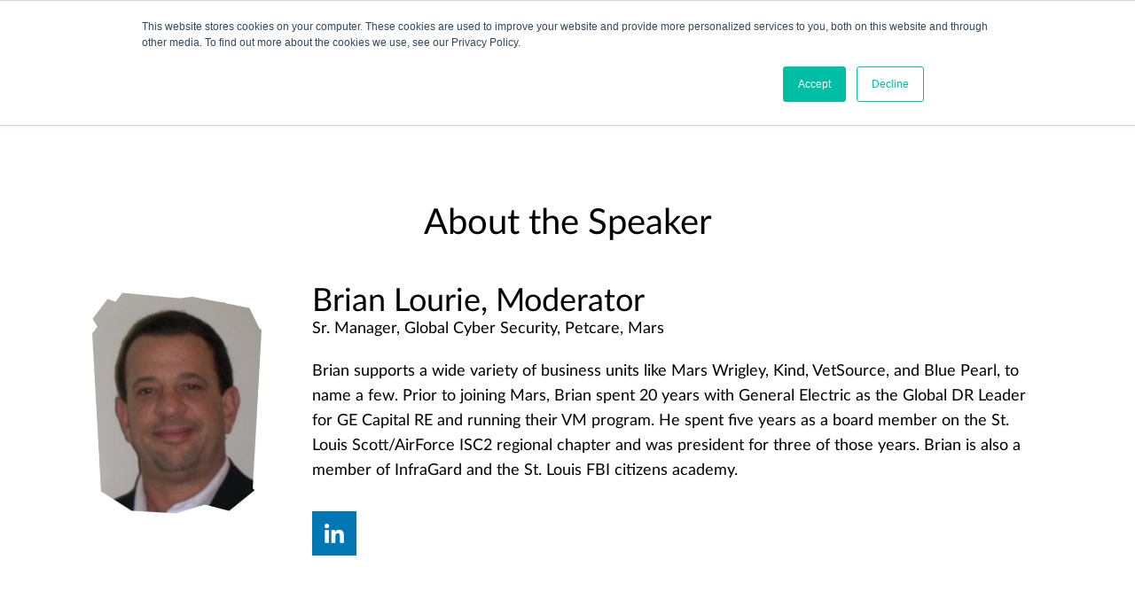

--- FILE ---
content_type: text/html; charset=UTF-8
request_url: https://events.secureworld.io/speakers/brian-lourie/
body_size: 12175
content:
<!DOCTYPE html>
<html dir="ltr" lang="en-US" class="no-js">
<head>
	<meta charset="UTF-8">
	<meta name="viewport" content="width=device-width, initial-scale=1">
	<link rel="profile" href="http://gmpg.org/xfn/11">
	
				
		<script>(function(html){html.className = html.className.replace(/\bno-js\b/,'js')})(document.documentElement);</script>
<title>Brian Lourie – Moderator | SecureWorld</title>
	<style>img:is([sizes="auto" i], [sizes^="auto," i]) { contain-intrinsic-size: 3000px 1500px }</style>
	
		<!-- All in One SEO 4.7.9 - aioseo.com -->
	<meta name="robots" content="max-image-preview:large" />
	<meta name="google-site-verification" content="1Gh5_eywzdrH_BIIycKEsVRv1vrJ677WbzcJL1erwPM" />
	<link rel="canonical" href="https://events.secureworld.io/speakers/brian-lourie/" />
	<meta name="generator" content="All in One SEO (AIOSEO) 4.7.9" />

		<!-- Global site tag (gtag.js) - Google Analytics -->
<script async src="https://www.googletagmanager.com/gtag/js?id=G-8NF3Q53WEX"></script>
<script>
  window.dataLayer = window.dataLayer || [];
  function gtag(){dataLayer.push(arguments);}
  gtag('js', new Date());

  gtag('config', 'G-8NF3Q53WEX');
</script>
		<meta name="google" content="nositelinkssearchbox" />
		<script type="application/ld+json" class="aioseo-schema">
			{"@context":"https:\/\/schema.org","@graph":[{"@type":"BreadcrumbList","@id":"https:\/\/events.secureworld.io\/speakers\/brian-lourie\/#breadcrumblist","itemListElement":[{"@type":"ListItem","@id":"https:\/\/events.secureworld.io\/#listItem","position":1,"name":"Home","item":"https:\/\/events.secureworld.io\/","nextItem":{"@type":"ListItem","@id":"https:\/\/events.secureworld.io\/speakers\/brian-lourie\/#listItem","name":"Brian Lourie - Moderator"}},{"@type":"ListItem","@id":"https:\/\/events.secureworld.io\/speakers\/brian-lourie\/#listItem","position":2,"name":"Brian Lourie - Moderator","previousItem":{"@type":"ListItem","@id":"https:\/\/events.secureworld.io\/#listItem","name":"Home"}}]},{"@type":"Organization","@id":"https:\/\/events.secureworld.io\/#organization","name":"SecureWorld","description":"Connecting, informing, and developing leaders in cybersecurity since 2001","url":"https:\/\/events.secureworld.io\/","logo":{"@type":"ImageObject","url":"https:\/\/events.secureworld.io\/wp-content\/uploads\/2025\/06\/cropped-SecureWorld-logo-2022_RGB.png","@id":"https:\/\/events.secureworld.io\/speakers\/brian-lourie\/#organizationLogo","width":240,"height":41},"image":{"@id":"https:\/\/events.secureworld.io\/speakers\/brian-lourie\/#organizationLogo"}},{"@type":"WebPage","@id":"https:\/\/events.secureworld.io\/speakers\/brian-lourie\/#webpage","url":"https:\/\/events.secureworld.io\/speakers\/brian-lourie\/","name":"Brian Lourie \u2013 Moderator | SecureWorld","inLanguage":"en-US","isPartOf":{"@id":"https:\/\/events.secureworld.io\/#website"},"breadcrumb":{"@id":"https:\/\/events.secureworld.io\/speakers\/brian-lourie\/#breadcrumblist"},"datePublished":"2022-09-09T12:05:46-07:00","dateModified":"2025-09-10T14:39:07-07:00"},{"@type":"WebSite","@id":"https:\/\/events.secureworld.io\/#website","url":"https:\/\/events.secureworld.io\/","name":"SecureWorld","description":"Connecting, informing, and developing leaders in cybersecurity since 2001","inLanguage":"en-US","publisher":{"@id":"https:\/\/events.secureworld.io\/#organization"}}]}
		</script>
		<!-- All in One SEO -->

<link rel='dns-prefetch' href='//cdnjs.cloudflare.com' />
<link rel='dns-prefetch' href='//fonts.googleapis.com' />
<link rel="alternate" type="application/rss+xml" title="SecureWorld &raquo; Feed" href="https://events.secureworld.io/feed/" />
<link rel="alternate" type="application/rss+xml" title="SecureWorld &raquo; Comments Feed" href="https://events.secureworld.io/comments/feed/" />
		<!-- This site uses the Google Analytics by MonsterInsights plugin v9.9.0 - Using Analytics tracking - https://www.monsterinsights.com/ -->
							<script src="//www.googletagmanager.com/gtag/js?id=G-YJH06B8H5X"  data-cfasync="false" data-wpfc-render="false" type="text/javascript" async></script>
			<script data-cfasync="false" data-wpfc-render="false" type="text/javascript">
				var mi_version = '9.9.0';
				var mi_track_user = true;
				var mi_no_track_reason = '';
								var MonsterInsightsDefaultLocations = {"page_location":"https:\/\/events.secureworld.io\/speakers\/brian-lourie\/"};
								MonsterInsightsDefaultLocations.page_location = window.location.href;
								if ( typeof MonsterInsightsPrivacyGuardFilter === 'function' ) {
					var MonsterInsightsLocations = (typeof MonsterInsightsExcludeQuery === 'object') ? MonsterInsightsPrivacyGuardFilter( MonsterInsightsExcludeQuery ) : MonsterInsightsPrivacyGuardFilter( MonsterInsightsDefaultLocations );
				} else {
					var MonsterInsightsLocations = (typeof MonsterInsightsExcludeQuery === 'object') ? MonsterInsightsExcludeQuery : MonsterInsightsDefaultLocations;
				}

								var disableStrs = [
										'ga-disable-G-YJH06B8H5X',
									];

				/* Function to detect opted out users */
				function __gtagTrackerIsOptedOut() {
					for (var index = 0; index < disableStrs.length; index++) {
						if (document.cookie.indexOf(disableStrs[index] + '=true') > -1) {
							return true;
						}
					}

					return false;
				}

				/* Disable tracking if the opt-out cookie exists. */
				if (__gtagTrackerIsOptedOut()) {
					for (var index = 0; index < disableStrs.length; index++) {
						window[disableStrs[index]] = true;
					}
				}

				/* Opt-out function */
				function __gtagTrackerOptout() {
					for (var index = 0; index < disableStrs.length; index++) {
						document.cookie = disableStrs[index] + '=true; expires=Thu, 31 Dec 2099 23:59:59 UTC; path=/';
						window[disableStrs[index]] = true;
					}
				}

				if ('undefined' === typeof gaOptout) {
					function gaOptout() {
						__gtagTrackerOptout();
					}
				}
								window.dataLayer = window.dataLayer || [];

				window.MonsterInsightsDualTracker = {
					helpers: {},
					trackers: {},
				};
				if (mi_track_user) {
					function __gtagDataLayer() {
						dataLayer.push(arguments);
					}

					function __gtagTracker(type, name, parameters) {
						if (!parameters) {
							parameters = {};
						}

						if (parameters.send_to) {
							__gtagDataLayer.apply(null, arguments);
							return;
						}

						if (type === 'event') {
														parameters.send_to = monsterinsights_frontend.v4_id;
							var hookName = name;
							if (typeof parameters['event_category'] !== 'undefined') {
								hookName = parameters['event_category'] + ':' + name;
							}

							if (typeof MonsterInsightsDualTracker.trackers[hookName] !== 'undefined') {
								MonsterInsightsDualTracker.trackers[hookName](parameters);
							} else {
								__gtagDataLayer('event', name, parameters);
							}
							
						} else {
							__gtagDataLayer.apply(null, arguments);
						}
					}

					__gtagTracker('js', new Date());
					__gtagTracker('set', {
						'developer_id.dZGIzZG': true,
											});
					if ( MonsterInsightsLocations.page_location ) {
						__gtagTracker('set', MonsterInsightsLocations);
					}
										__gtagTracker('config', 'G-YJH06B8H5X', {"forceSSL":"true","link_attribution":"true"} );
										window.gtag = __gtagTracker;										(function () {
						/* https://developers.google.com/analytics/devguides/collection/analyticsjs/ */
						/* ga and __gaTracker compatibility shim. */
						var noopfn = function () {
							return null;
						};
						var newtracker = function () {
							return new Tracker();
						};
						var Tracker = function () {
							return null;
						};
						var p = Tracker.prototype;
						p.get = noopfn;
						p.set = noopfn;
						p.send = function () {
							var args = Array.prototype.slice.call(arguments);
							args.unshift('send');
							__gaTracker.apply(null, args);
						};
						var __gaTracker = function () {
							var len = arguments.length;
							if (len === 0) {
								return;
							}
							var f = arguments[len - 1];
							if (typeof f !== 'object' || f === null || typeof f.hitCallback !== 'function') {
								if ('send' === arguments[0]) {
									var hitConverted, hitObject = false, action;
									if ('event' === arguments[1]) {
										if ('undefined' !== typeof arguments[3]) {
											hitObject = {
												'eventAction': arguments[3],
												'eventCategory': arguments[2],
												'eventLabel': arguments[4],
												'value': arguments[5] ? arguments[5] : 1,
											}
										}
									}
									if ('pageview' === arguments[1]) {
										if ('undefined' !== typeof arguments[2]) {
											hitObject = {
												'eventAction': 'page_view',
												'page_path': arguments[2],
											}
										}
									}
									if (typeof arguments[2] === 'object') {
										hitObject = arguments[2];
									}
									if (typeof arguments[5] === 'object') {
										Object.assign(hitObject, arguments[5]);
									}
									if ('undefined' !== typeof arguments[1].hitType) {
										hitObject = arguments[1];
										if ('pageview' === hitObject.hitType) {
											hitObject.eventAction = 'page_view';
										}
									}
									if (hitObject) {
										action = 'timing' === arguments[1].hitType ? 'timing_complete' : hitObject.eventAction;
										hitConverted = mapArgs(hitObject);
										__gtagTracker('event', action, hitConverted);
									}
								}
								return;
							}

							function mapArgs(args) {
								var arg, hit = {};
								var gaMap = {
									'eventCategory': 'event_category',
									'eventAction': 'event_action',
									'eventLabel': 'event_label',
									'eventValue': 'event_value',
									'nonInteraction': 'non_interaction',
									'timingCategory': 'event_category',
									'timingVar': 'name',
									'timingValue': 'value',
									'timingLabel': 'event_label',
									'page': 'page_path',
									'location': 'page_location',
									'title': 'page_title',
									'referrer' : 'page_referrer',
								};
								for (arg in args) {
																		if (!(!args.hasOwnProperty(arg) || !gaMap.hasOwnProperty(arg))) {
										hit[gaMap[arg]] = args[arg];
									} else {
										hit[arg] = args[arg];
									}
								}
								return hit;
							}

							try {
								f.hitCallback();
							} catch (ex) {
							}
						};
						__gaTracker.create = newtracker;
						__gaTracker.getByName = newtracker;
						__gaTracker.getAll = function () {
							return [];
						};
						__gaTracker.remove = noopfn;
						__gaTracker.loaded = true;
						window['__gaTracker'] = __gaTracker;
					})();
									} else {
										console.log("");
					(function () {
						function __gtagTracker() {
							return null;
						}

						window['__gtagTracker'] = __gtagTracker;
						window['gtag'] = __gtagTracker;
					})();
									}
			</script>
			
							<!-- / Google Analytics by MonsterInsights -->
		<script type="text/javascript">
/* <![CDATA[ */
window._wpemojiSettings = {"baseUrl":"https:\/\/s.w.org\/images\/core\/emoji\/16.0.1\/72x72\/","ext":".png","svgUrl":"https:\/\/s.w.org\/images\/core\/emoji\/16.0.1\/svg\/","svgExt":".svg","source":{"concatemoji":"https:\/\/events.secureworld.io\/wp-includes\/js\/wp-emoji-release.min.js?ver=6.8.3"}};
/*! This file is auto-generated */
!function(s,n){var o,i,e;function c(e){try{var t={supportTests:e,timestamp:(new Date).valueOf()};sessionStorage.setItem(o,JSON.stringify(t))}catch(e){}}function p(e,t,n){e.clearRect(0,0,e.canvas.width,e.canvas.height),e.fillText(t,0,0);var t=new Uint32Array(e.getImageData(0,0,e.canvas.width,e.canvas.height).data),a=(e.clearRect(0,0,e.canvas.width,e.canvas.height),e.fillText(n,0,0),new Uint32Array(e.getImageData(0,0,e.canvas.width,e.canvas.height).data));return t.every(function(e,t){return e===a[t]})}function u(e,t){e.clearRect(0,0,e.canvas.width,e.canvas.height),e.fillText(t,0,0);for(var n=e.getImageData(16,16,1,1),a=0;a<n.data.length;a++)if(0!==n.data[a])return!1;return!0}function f(e,t,n,a){switch(t){case"flag":return n(e,"\ud83c\udff3\ufe0f\u200d\u26a7\ufe0f","\ud83c\udff3\ufe0f\u200b\u26a7\ufe0f")?!1:!n(e,"\ud83c\udde8\ud83c\uddf6","\ud83c\udde8\u200b\ud83c\uddf6")&&!n(e,"\ud83c\udff4\udb40\udc67\udb40\udc62\udb40\udc65\udb40\udc6e\udb40\udc67\udb40\udc7f","\ud83c\udff4\u200b\udb40\udc67\u200b\udb40\udc62\u200b\udb40\udc65\u200b\udb40\udc6e\u200b\udb40\udc67\u200b\udb40\udc7f");case"emoji":return!a(e,"\ud83e\udedf")}return!1}function g(e,t,n,a){var r="undefined"!=typeof WorkerGlobalScope&&self instanceof WorkerGlobalScope?new OffscreenCanvas(300,150):s.createElement("canvas"),o=r.getContext("2d",{willReadFrequently:!0}),i=(o.textBaseline="top",o.font="600 32px Arial",{});return e.forEach(function(e){i[e]=t(o,e,n,a)}),i}function t(e){var t=s.createElement("script");t.src=e,t.defer=!0,s.head.appendChild(t)}"undefined"!=typeof Promise&&(o="wpEmojiSettingsSupports",i=["flag","emoji"],n.supports={everything:!0,everythingExceptFlag:!0},e=new Promise(function(e){s.addEventListener("DOMContentLoaded",e,{once:!0})}),new Promise(function(t){var n=function(){try{var e=JSON.parse(sessionStorage.getItem(o));if("object"==typeof e&&"number"==typeof e.timestamp&&(new Date).valueOf()<e.timestamp+604800&&"object"==typeof e.supportTests)return e.supportTests}catch(e){}return null}();if(!n){if("undefined"!=typeof Worker&&"undefined"!=typeof OffscreenCanvas&&"undefined"!=typeof URL&&URL.createObjectURL&&"undefined"!=typeof Blob)try{var e="postMessage("+g.toString()+"("+[JSON.stringify(i),f.toString(),p.toString(),u.toString()].join(",")+"));",a=new Blob([e],{type:"text/javascript"}),r=new Worker(URL.createObjectURL(a),{name:"wpTestEmojiSupports"});return void(r.onmessage=function(e){c(n=e.data),r.terminate(),t(n)})}catch(e){}c(n=g(i,f,p,u))}t(n)}).then(function(e){for(var t in e)n.supports[t]=e[t],n.supports.everything=n.supports.everything&&n.supports[t],"flag"!==t&&(n.supports.everythingExceptFlag=n.supports.everythingExceptFlag&&n.supports[t]);n.supports.everythingExceptFlag=n.supports.everythingExceptFlag&&!n.supports.flag,n.DOMReady=!1,n.readyCallback=function(){n.DOMReady=!0}}).then(function(){return e}).then(function(){var e;n.supports.everything||(n.readyCallback(),(e=n.source||{}).concatemoji?t(e.concatemoji):e.wpemoji&&e.twemoji&&(t(e.twemoji),t(e.wpemoji)))}))}((window,document),window._wpemojiSettings);
/* ]]> */
</script>
<style id='wp-emoji-styles-inline-css' type='text/css'>

	img.wp-smiley, img.emoji {
		display: inline !important;
		border: none !important;
		box-shadow: none !important;
		height: 1em !important;
		width: 1em !important;
		margin: 0 0.07em !important;
		vertical-align: -0.1em !important;
		background: none !important;
		padding: 0 !important;
	}
</style>
<link rel='stylesheet' id='wp-block-library-css' href='https://events.secureworld.io/wp-includes/css/dist/block-library/style.min.css?ver=6.8.3' type='text/css' media='all' />
<style id='classic-theme-styles-inline-css' type='text/css'>
/*! This file is auto-generated */
.wp-block-button__link{color:#fff;background-color:#32373c;border-radius:9999px;box-shadow:none;text-decoration:none;padding:calc(.667em + 2px) calc(1.333em + 2px);font-size:1.125em}.wp-block-file__button{background:#32373c;color:#fff;text-decoration:none}
</style>
<style id='global-styles-inline-css' type='text/css'>
:root{--wp--preset--aspect-ratio--square: 1;--wp--preset--aspect-ratio--4-3: 4/3;--wp--preset--aspect-ratio--3-4: 3/4;--wp--preset--aspect-ratio--3-2: 3/2;--wp--preset--aspect-ratio--2-3: 2/3;--wp--preset--aspect-ratio--16-9: 16/9;--wp--preset--aspect-ratio--9-16: 9/16;--wp--preset--color--black: #000000;--wp--preset--color--cyan-bluish-gray: #abb8c3;--wp--preset--color--white: #ffffff;--wp--preset--color--pale-pink: #f78da7;--wp--preset--color--vivid-red: #cf2e2e;--wp--preset--color--luminous-vivid-orange: #ff6900;--wp--preset--color--luminous-vivid-amber: #fcb900;--wp--preset--color--light-green-cyan: #7bdcb5;--wp--preset--color--vivid-green-cyan: #00d084;--wp--preset--color--pale-cyan-blue: #8ed1fc;--wp--preset--color--vivid-cyan-blue: #0693e3;--wp--preset--color--vivid-purple: #9b51e0;--wp--preset--gradient--vivid-cyan-blue-to-vivid-purple: linear-gradient(135deg,rgba(6,147,227,1) 0%,rgb(155,81,224) 100%);--wp--preset--gradient--light-green-cyan-to-vivid-green-cyan: linear-gradient(135deg,rgb(122,220,180) 0%,rgb(0,208,130) 100%);--wp--preset--gradient--luminous-vivid-amber-to-luminous-vivid-orange: linear-gradient(135deg,rgba(252,185,0,1) 0%,rgba(255,105,0,1) 100%);--wp--preset--gradient--luminous-vivid-orange-to-vivid-red: linear-gradient(135deg,rgba(255,105,0,1) 0%,rgb(207,46,46) 100%);--wp--preset--gradient--very-light-gray-to-cyan-bluish-gray: linear-gradient(135deg,rgb(238,238,238) 0%,rgb(169,184,195) 100%);--wp--preset--gradient--cool-to-warm-spectrum: linear-gradient(135deg,rgb(74,234,220) 0%,rgb(151,120,209) 20%,rgb(207,42,186) 40%,rgb(238,44,130) 60%,rgb(251,105,98) 80%,rgb(254,248,76) 100%);--wp--preset--gradient--blush-light-purple: linear-gradient(135deg,rgb(255,206,236) 0%,rgb(152,150,240) 100%);--wp--preset--gradient--blush-bordeaux: linear-gradient(135deg,rgb(254,205,165) 0%,rgb(254,45,45) 50%,rgb(107,0,62) 100%);--wp--preset--gradient--luminous-dusk: linear-gradient(135deg,rgb(255,203,112) 0%,rgb(199,81,192) 50%,rgb(65,88,208) 100%);--wp--preset--gradient--pale-ocean: linear-gradient(135deg,rgb(255,245,203) 0%,rgb(182,227,212) 50%,rgb(51,167,181) 100%);--wp--preset--gradient--electric-grass: linear-gradient(135deg,rgb(202,248,128) 0%,rgb(113,206,126) 100%);--wp--preset--gradient--midnight: linear-gradient(135deg,rgb(2,3,129) 0%,rgb(40,116,252) 100%);--wp--preset--font-size--small: 13px;--wp--preset--font-size--medium: 20px;--wp--preset--font-size--large: 36px;--wp--preset--font-size--x-large: 42px;--wp--preset--spacing--20: 0.44rem;--wp--preset--spacing--30: 0.67rem;--wp--preset--spacing--40: 1rem;--wp--preset--spacing--50: 1.5rem;--wp--preset--spacing--60: 2.25rem;--wp--preset--spacing--70: 3.38rem;--wp--preset--spacing--80: 5.06rem;--wp--preset--shadow--natural: 6px 6px 9px rgba(0, 0, 0, 0.2);--wp--preset--shadow--deep: 12px 12px 50px rgba(0, 0, 0, 0.4);--wp--preset--shadow--sharp: 6px 6px 0px rgba(0, 0, 0, 0.2);--wp--preset--shadow--outlined: 6px 6px 0px -3px rgba(255, 255, 255, 1), 6px 6px rgba(0, 0, 0, 1);--wp--preset--shadow--crisp: 6px 6px 0px rgba(0, 0, 0, 1);}:where(.is-layout-flex){gap: 0.5em;}:where(.is-layout-grid){gap: 0.5em;}body .is-layout-flex{display: flex;}.is-layout-flex{flex-wrap: wrap;align-items: center;}.is-layout-flex > :is(*, div){margin: 0;}body .is-layout-grid{display: grid;}.is-layout-grid > :is(*, div){margin: 0;}:where(.wp-block-columns.is-layout-flex){gap: 2em;}:where(.wp-block-columns.is-layout-grid){gap: 2em;}:where(.wp-block-post-template.is-layout-flex){gap: 1.25em;}:where(.wp-block-post-template.is-layout-grid){gap: 1.25em;}.has-black-color{color: var(--wp--preset--color--black) !important;}.has-cyan-bluish-gray-color{color: var(--wp--preset--color--cyan-bluish-gray) !important;}.has-white-color{color: var(--wp--preset--color--white) !important;}.has-pale-pink-color{color: var(--wp--preset--color--pale-pink) !important;}.has-vivid-red-color{color: var(--wp--preset--color--vivid-red) !important;}.has-luminous-vivid-orange-color{color: var(--wp--preset--color--luminous-vivid-orange) !important;}.has-luminous-vivid-amber-color{color: var(--wp--preset--color--luminous-vivid-amber) !important;}.has-light-green-cyan-color{color: var(--wp--preset--color--light-green-cyan) !important;}.has-vivid-green-cyan-color{color: var(--wp--preset--color--vivid-green-cyan) !important;}.has-pale-cyan-blue-color{color: var(--wp--preset--color--pale-cyan-blue) !important;}.has-vivid-cyan-blue-color{color: var(--wp--preset--color--vivid-cyan-blue) !important;}.has-vivid-purple-color{color: var(--wp--preset--color--vivid-purple) !important;}.has-black-background-color{background-color: var(--wp--preset--color--black) !important;}.has-cyan-bluish-gray-background-color{background-color: var(--wp--preset--color--cyan-bluish-gray) !important;}.has-white-background-color{background-color: var(--wp--preset--color--white) !important;}.has-pale-pink-background-color{background-color: var(--wp--preset--color--pale-pink) !important;}.has-vivid-red-background-color{background-color: var(--wp--preset--color--vivid-red) !important;}.has-luminous-vivid-orange-background-color{background-color: var(--wp--preset--color--luminous-vivid-orange) !important;}.has-luminous-vivid-amber-background-color{background-color: var(--wp--preset--color--luminous-vivid-amber) !important;}.has-light-green-cyan-background-color{background-color: var(--wp--preset--color--light-green-cyan) !important;}.has-vivid-green-cyan-background-color{background-color: var(--wp--preset--color--vivid-green-cyan) !important;}.has-pale-cyan-blue-background-color{background-color: var(--wp--preset--color--pale-cyan-blue) !important;}.has-vivid-cyan-blue-background-color{background-color: var(--wp--preset--color--vivid-cyan-blue) !important;}.has-vivid-purple-background-color{background-color: var(--wp--preset--color--vivid-purple) !important;}.has-black-border-color{border-color: var(--wp--preset--color--black) !important;}.has-cyan-bluish-gray-border-color{border-color: var(--wp--preset--color--cyan-bluish-gray) !important;}.has-white-border-color{border-color: var(--wp--preset--color--white) !important;}.has-pale-pink-border-color{border-color: var(--wp--preset--color--pale-pink) !important;}.has-vivid-red-border-color{border-color: var(--wp--preset--color--vivid-red) !important;}.has-luminous-vivid-orange-border-color{border-color: var(--wp--preset--color--luminous-vivid-orange) !important;}.has-luminous-vivid-amber-border-color{border-color: var(--wp--preset--color--luminous-vivid-amber) !important;}.has-light-green-cyan-border-color{border-color: var(--wp--preset--color--light-green-cyan) !important;}.has-vivid-green-cyan-border-color{border-color: var(--wp--preset--color--vivid-green-cyan) !important;}.has-pale-cyan-blue-border-color{border-color: var(--wp--preset--color--pale-cyan-blue) !important;}.has-vivid-cyan-blue-border-color{border-color: var(--wp--preset--color--vivid-cyan-blue) !important;}.has-vivid-purple-border-color{border-color: var(--wp--preset--color--vivid-purple) !important;}.has-vivid-cyan-blue-to-vivid-purple-gradient-background{background: var(--wp--preset--gradient--vivid-cyan-blue-to-vivid-purple) !important;}.has-light-green-cyan-to-vivid-green-cyan-gradient-background{background: var(--wp--preset--gradient--light-green-cyan-to-vivid-green-cyan) !important;}.has-luminous-vivid-amber-to-luminous-vivid-orange-gradient-background{background: var(--wp--preset--gradient--luminous-vivid-amber-to-luminous-vivid-orange) !important;}.has-luminous-vivid-orange-to-vivid-red-gradient-background{background: var(--wp--preset--gradient--luminous-vivid-orange-to-vivid-red) !important;}.has-very-light-gray-to-cyan-bluish-gray-gradient-background{background: var(--wp--preset--gradient--very-light-gray-to-cyan-bluish-gray) !important;}.has-cool-to-warm-spectrum-gradient-background{background: var(--wp--preset--gradient--cool-to-warm-spectrum) !important;}.has-blush-light-purple-gradient-background{background: var(--wp--preset--gradient--blush-light-purple) !important;}.has-blush-bordeaux-gradient-background{background: var(--wp--preset--gradient--blush-bordeaux) !important;}.has-luminous-dusk-gradient-background{background: var(--wp--preset--gradient--luminous-dusk) !important;}.has-pale-ocean-gradient-background{background: var(--wp--preset--gradient--pale-ocean) !important;}.has-electric-grass-gradient-background{background: var(--wp--preset--gradient--electric-grass) !important;}.has-midnight-gradient-background{background: var(--wp--preset--gradient--midnight) !important;}.has-small-font-size{font-size: var(--wp--preset--font-size--small) !important;}.has-medium-font-size{font-size: var(--wp--preset--font-size--medium) !important;}.has-large-font-size{font-size: var(--wp--preset--font-size--large) !important;}.has-x-large-font-size{font-size: var(--wp--preset--font-size--x-large) !important;}
:where(.wp-block-post-template.is-layout-flex){gap: 1.25em;}:where(.wp-block-post-template.is-layout-grid){gap: 1.25em;}
:where(.wp-block-columns.is-layout-flex){gap: 2em;}:where(.wp-block-columns.is-layout-grid){gap: 2em;}
:root :where(.wp-block-pullquote){font-size: 1.5em;line-height: 1.6;}
</style>
<link rel='stylesheet' id='twentysixteen-fonts-css' href='https://fonts.googleapis.com/css?family=Merriweather%3A400%2C700%2C900%2C400italic%2C700italic%2C900italic%7CMontserrat%3A400%2C700%7CInconsolata%3A400&#038;subset=latin%2Clatin-ext' type='text/css' media='all' />
<link rel='stylesheet' id='genericons-css' href='https://events.secureworld.io/wp-content/themes/mytheme/genericons/genericons.css?ver=3.4.1' type='text/css' media='all' />
<link rel='stylesheet' id='twentysixteen-style-css' href='https://events.secureworld.io/wp-content/themes/mytheme/style.css?ver=6.8.3' type='text/css' media='all' />
<!--[if lt IE 10]>
<link rel='stylesheet' id='twentysixteen-ie-css' href='https://events.secureworld.io/wp-content/themes/mytheme/css/ie.css?ver=20160412' type='text/css' media='all' />
<![endif]-->
<!--[if lt IE 9]>
<link rel='stylesheet' id='twentysixteen-ie8-css' href='https://events.secureworld.io/wp-content/themes/mytheme/css/ie8.css?ver=20160412' type='text/css' media='all' />
<![endif]-->
<!--[if lt IE 8]>
<link rel='stylesheet' id='twentysixteen-ie7-css' href='https://events.secureworld.io/wp-content/themes/mytheme/css/ie7.css?ver=20160412' type='text/css' media='all' />
<![endif]-->
<script type="text/javascript" src="https://events.secureworld.io/wp-includes/js/jquery/jquery.min.js?ver=3.7.1" id="jquery-core-js"></script>
<script type="text/javascript" src="https://events.secureworld.io/wp-includes/js/jquery/jquery-migrate.min.js?ver=3.4.1" id="jquery-migrate-js"></script>
<script type="text/javascript" src="//cdnjs.cloudflare.com/ajax/libs/flexslider/2.6.2/jquery.flexslider-min.js?ver=6.8.3" id="flexslider-js"></script>
<script type="text/javascript" src="//cdnjs.cloudflare.com/ajax/libs/jqueryui/1.12.0/jquery-ui.min.js?ver=6.8.3" id="jqueryui-js"></script>
<script type="text/javascript" src="https://events.secureworld.io/wp-content/plugins/google-analytics-for-wordpress/assets/js/frontend-gtag.min.js?ver=9.9.0" id="monsterinsights-frontend-script-js" async="async" data-wp-strategy="async"></script>
<script data-cfasync="false" data-wpfc-render="false" type="text/javascript" id='monsterinsights-frontend-script-js-extra'>/* <![CDATA[ */
var monsterinsights_frontend = {"js_events_tracking":"true","download_extensions":"doc,pdf,ppt,zip,xls,docx,pptx,xlsx","inbound_paths":"[{\"path\":\"\\\/go\\\/\",\"label\":\"affiliate\"},{\"path\":\"\\\/recommend\\\/\",\"label\":\"affiliate\"}]","home_url":"https:\/\/events.secureworld.io","hash_tracking":"false","v4_id":"G-YJH06B8H5X"};/* ]]> */
</script>
<!--[if lt IE 9]>
<script type="text/javascript" src="https://events.secureworld.io/wp-content/themes/mytheme/js/html5.js?ver=3.7.3" id="twentysixteen-html5-js"></script>
<![endif]-->
<link rel="https://api.w.org/" href="https://events.secureworld.io/wp-json/" /><link rel="EditURI" type="application/rsd+xml" title="RSD" href="https://events.secureworld.io/xmlrpc.php?rsd" />
<link rel='shortlink' href='https://events.secureworld.io/?p=10523' />
<link rel="alternate" title="oEmbed (JSON)" type="application/json+oembed" href="https://events.secureworld.io/wp-json/oembed/1.0/embed?url=https%3A%2F%2Fevents.secureworld.io%2Fspeakers%2Fbrian-lourie%2F" />
<link rel="alternate" title="oEmbed (XML)" type="text/xml+oembed" href="https://events.secureworld.io/wp-json/oembed/1.0/embed?url=https%3A%2F%2Fevents.secureworld.io%2Fspeakers%2Fbrian-lourie%2F&#038;format=xml" />
<!-- Stream WordPress user activity plugin v4.1.1 -->
<script type="text/javascript" src="//script.crazyegg.com/pages/scripts/0083/9595.js" async="async"></script><link rel="icon" href="https://events.secureworld.io/wp-content/uploads/2025/06/cropped-favicon_SWE_512px_square-32x32.jpg" sizes="32x32" />
<link rel="icon" href="https://events.secureworld.io/wp-content/uploads/2025/06/cropped-favicon_SWE_512px_square-192x192.jpg" sizes="192x192" />
<link rel="apple-touch-icon" href="https://events.secureworld.io/wp-content/uploads/2025/06/cropped-favicon_SWE_512px_square-180x180.jpg" />
<meta name="msapplication-TileImage" content="https://events.secureworld.io/wp-content/uploads/2025/06/cropped-favicon_SWE_512px_square-270x270.jpg" />

	<script src="https://use.typekit.net/cfm6mzj.js"></script>
	<script>try{Typekit.load({ async: false });}catch(e){}</script>
	<link rel="stylesheet" type="text/css" href="https://cdnjs.cloudflare.com/ajax/libs/font-awesome/4.6.3/css/font-awesome.min.css" />
<script>
  (function(i,s,o,g,r,a,m){i['GoogleAnalyticsObject']=r;i[r]=i[r]||function(){
  (i[r].q=i[r].q||[]).push(arguments)},i[r].l=1*new Date();a=s.createElement(o),
  m=s.getElementsByTagName(o)[0];a.async=1;a.src=g;m.parentNode.insertBefore(a,m)
  })(window,document,'script','https://www.google-analytics.com/analytics.js','ga');

  ga('create', 'UA-29110626-1', 'auto');
  ga('send', 'pageview');

</script>
<script>
    (function(h,o,t,j,a,r){
        h.hj=h.hj||function(){(h.hj.q=h.hj.q||[]).push(arguments)};
        h._hjSettings={hjid:349336,hjsv:5};
        a=o.getElementsByTagName('head')[0];
        r=o.createElement('script');r.async=1;
        r.src=t+h._hjSettings.hjid+j+h._hjSettings.hjsv;
        a.appendChild(r);
    })(window,document,'//static.hotjar.com/c/hotjar-','.js?sv=');
</script>

</script>
<script type="text/javascript" src="https://pm.geniusmonkey.com/gm.js?id=1028348028"></script>
<script src="https://t.ztsrv.com/1/l/0.5.0/gmk3387895/1028348028/100/loader.js"></script>

<script async='async' src='https://www.googletagservices.com/tag/js/gpt.js'></script>
<script>
  var googletag = googletag || {};
  googletag.cmd = googletag.cmd || [];
</script>


<script>
	var gptAdSlots = [];

	googletag.cmd.push(function() {

		// define size mapping object
		// parameters: viewport size, allowed add sizes list
		var mapping = googletag.sizeMapping().addSize([1000, 0], [970, 90]).addSize([758, 0], [728, 90]).addSize([0, 0], [320, 100]).build();

		// define GPT slot
		gptAdSlots[0] = googletag.defineSlot('/562063608/BannerAd', [[970, 90], [728, 90], [320, 100]], 'div-gpt-ad-1482431611496-4').defineSizeMapping(mapping).addService(googletag.pubads());

		// googletag.defineSlot('/562063608/BB1', [320, 100], 'div-gpt-ad-1482431611496-0').addService(googletag.pubads());
		// googletag.defineSlot('/562063608/BB2', [300, 250], 'div-gpt-ad-1482431611496-1').addService(googletag.pubads());
		// googletag.defineSlot('/562063608/PopUp1', [640, 480], 'div-gpt-ad-1482431611496-2').addService(googletag.pubads());
		// googletag.defineSlot('/562063608/Leaderboard', [728, 90], 'div-gpt-ad-1482431611496-3').addService(googletag.pubads());
		// googletag.defineSlot('/562063608/SuperLeader1', [970, 90], 'div-gpt-ad-1482431611496-4').addService(googletag.pubads());
		googletag.pubads().enableSingleRequest();
    
    	googletag.pubads().setTargeting("url","/speakers/brian-lourie/");
    
    	googletag.enableServices();
    
  });
</script>

<script>
function stickyHeader(){
  var sticky = jQuery('.site-header'),
      scroll = jQuery(window).scrollTop();

  if (scroll >= jQuery('.site-header').height() ) {
    sticky.addClass('fixed-header');
		jQuery('.search-bar').addClass('fixed');
  }
  else {
    sticky.removeClass('fixed-header');
		jQuery('.search-bar').removeClass('fixed');
  }
}
jQuery(document).ready(function(){
  jQuery('.mobile-burger').click(function(){
    jQuery('.primary-menu').slideToggle();
  });

	// search bar open
	jQuery('.site-header .search').click(function(){
		jQuery('.search-bar').slideToggle();
	});

	// search bar close
	jQuery('.search-bar .close').click(function(){
		jQuery('.search-bar').slideToggle();
	});

  // add down arrow to mobile menu items that have children
  if (jQuery(window).width() < 767) {
    jQuery('.primary-menu .menu-item-has-children').each(function(){
      jQuery('<img class="down-arrow" src="http://cdn2.hubspot.net/hubfs/2221756/icons/down-arrow-icon-white.png">').prependTo( jQuery(this) );
    });
  }
  // slide out child menu when down arrow clicked
  jQuery('.down-arrow').click(function(){
    jQuery(this).parent().children('.sub-menu').slideToggle();
    if ( jQuery(this).parent().hasClass('opened') ){
      jQuery(this).parent().removeClass('opened');
    }
    else {
      jQuery(this).parent().addClass('opened');
    }
  });

  // smooth scroll to anchor with ID
	jQuery('a[href*=\\#]').on('click', function(event){
	   
	   var href = jQuery(this).attr('href');

	   if ( href.charAt(0) == "#" || href.charAt(0) == "/" ){
		  jQuery('html,body').animate({scrollTop:jQuery(this.hash).offset().top-150}, 500);
	   }
	   else{
			 window.location.href = href;
	   }
	});

});//end document.ready
jQuery(window).on('load',function(){
    setTimeout(function() {
        jQuery(".search-bar .google-search .gsc-input input").attr("placeholder", "Search");
    }, 1000);
});
</script>

<!-- Retargeting Script -------------->
<script type="text/javascript" async src="https://pm.geniusmonkey.com/gm.js?id=1028348139&z=1"></script>




</head>

<body class="wp-singular speakers-template-default single single-speakers postid-10523 wp-custom-logo wp-theme-mytheme no-sidebar">
<div id="page" class="site">
	<div class="site-inner">
		<a class="skip-link screen-reader-text" href="#content">Skip to content</a>

		<div class="search-bar">
	    <div class="page-center">
	        <div class="search-icon">
	        <i class="fa fa-search" aria-hidden="true"></i>
	        </div>
	        <div class="google-search">
	            <script>
	              (function() {
	                var cx = '001905083250180287054:t6m31knyfo0';
	                var gcse = document.createElement('script');
	                gcse.type = 'text/javascript';
	                gcse.async = true;
	                gcse.src = 'https://cse.google.com/cse.js?cx=' + cx;
	                var s = document.getElementsByTagName('script')[0];
	                s.parentNode.insertBefore(gcse, s);
	              })();
	            </script>
	            <gcse:searchbox-only resultsUrl="http://2221756.hs-sites.com/search-results"></gcse:searchbox-only>
	        </div>
	        <div class="close">
	            <i class="fa fa-times" aria-hidden="true"></i>
	        </div>
	    </div>
		</div>

		<header id="masthead" class="site-header" role="banner">
			<div class="site-header-main page-center">

				<div class="search">
					<i class="fa fa-search" aria-hidden="true"></i>
				</div>

				<div class="site-branding">
												<a href="http://www.secureworld.io" rel="home"><div class="logo-container">&nbsp;</div></a>
				</div><!-- .site-branding -->

									<button id="menu-toggle" class="menu-toggle">Menu</button>

					<div id="site-header-menu" class="site-header-menu">
													<nav id="site-navigation" class="main-navigation" role="navigation" aria-label="Primary Menu">
								<div class="menu-main-menu-container"><ul id="menu-main-menu" class="primary-menu"><li id="menu-item-5" class="menu-item menu-item-type-custom menu-item-object-custom menu-item-has-children menu-item-5"><a href="https://www.secureworld.io/events">Events</a>
<ul class="sub-menu">
	<li id="menu-item-7564" class="menu-item menu-item-type-custom menu-item-object-custom menu-item-7564"><a href="https://info.secureworld.io/conference-sponsorship-2025">Become a Sponsor</a></li>
	<li id="menu-item-7565" class="menu-item menu-item-type-custom menu-item-object-custom menu-item-7565"><a href="https://www.secureworld.io/events#become-a-speaker">Become a Speaker</a></li>
	<li id="menu-item-7566" class="menu-item menu-item-type-custom menu-item-object-custom menu-item-7566"><a href="https://www.secureworld.io/events#faq">FAQ</a></li>
</ul>
</li>
<li id="menu-item-6" class="menu-item menu-item-type-custom menu-item-object-custom menu-item-6"><a href="https://www.secureworld.io/industry-news">News</a></li>
<li id="menu-item-7" class="menu-item menu-item-type-custom menu-item-object-custom menu-item-has-children menu-item-7"><a href="https://www.secureworld.io/resources?cat=remote-sessions">Webcasts</a>
<ul class="sub-menu">
	<li id="menu-item-7477" class="menu-item menu-item-type-custom menu-item-object-custom menu-item-7477"><a href="https://www.secureworld.io/resources?cat=remote-sessions">Remote Sessions</a></li>
	<li id="menu-item-7567" class="menu-item menu-item-type-custom menu-item-object-custom menu-item-7567"><a href="https://www.secureworld.io/resources?cat=esummits">eSummits</a></li>
	<li id="menu-item-6492" class="menu-item menu-item-type-custom menu-item-object-custom menu-item-6492"><a href="https://www.secureworld.io/resources?cat=podcast">Podcast</a></li>
</ul>
</li>
<li id="menu-item-8" class="menu-item menu-item-type-custom menu-item-object-custom menu-item-has-children menu-item-8"><a href="https://www.secureworld.io/about-us">About Us</a>
<ul class="sub-menu">
	<li id="menu-item-36" class="menu-item menu-item-type-custom menu-item-object-custom menu-item-36"><a href="https://www.secureworld.io/contact-us">Contact Us</a></li>
	<li id="menu-item-715" class="menu-item menu-item-type-custom menu-item-object-custom menu-item-715"><a href="https://www.secureworld.io/testimonials">Testimonials</a></li>
	<li id="menu-item-38" class="menu-item menu-item-type-custom menu-item-object-custom menu-item-38"><a href="https://www.secureworld.io/about-us#themes">Themes</a></li>
	<li id="menu-item-39" class="menu-item menu-item-type-custom menu-item-object-custom menu-item-39"><a href="https://www.secureworld.io/about-us#press-room">Press Room</a></li>
	<li id="menu-item-40" class="menu-item menu-item-type-custom menu-item-object-custom menu-item-40"><a href="https://www.secureworld.io/about-us#privacy-policy">Privacy Policy</a></li>
</ul>
</li>
<li id="menu-item-9" class="menu-item menu-item-type-custom menu-item-object-custom menu-item-9"><a href="#subscribe">Subscribe</a></li>
</ul></div>							</nav><!-- .main-navigation -->
						


					</div><!-- .site-header-menu -->
							</div><!-- .site-header-main -->
			<img class="mobile-burger" src="https://cdn2.hubspot.net/hubfs/2221756/hamburger.png?t=1472163692848">
					</header><!-- .site-header -->

		<div id="content" class="site-content">

<style>
.single-speaker .speaker-block .right { width: 74%; }
.single-speaker .social img { transition: all .2s ease-in-out; max-width: 50px; max-height: 50px; }
.single-speaker .social img:hover  { transform: scale(1.1); }
.single-speaker .social { margin-bottom: 15px; }
</style>

<div id="primary" class="site-content single-speaker">

    <!-- <div class="top-ad-space">
        <div class="page-center">
            <a href="https://www.secureworld.io/resources?cat=podcast">
              <img src="/wp-content/uploads/2021/01/Podcast_Sessions_evergreen_970x90.png" alt="space">
            </a>
        </div>
    </div> -->

    <div class="keynote-speakers">
      <div class="page-center">
        <div class="section-title">About the Speaker</div>

        <ul>
            <li class="speaker-block" id="john-oleary">
                <div class="photo">
                    <img src="https://events.secureworld.io/wp-content/uploads/2022/09/Brian_Lourie_Frame.png" alt="speaker photo">
                </div>

                <div class="right">
                    <div class="name">Brian Lourie, Moderator</div>
                    <div class="title-company">
                        Sr. Manager, Global Cyber Security, Petcare, Mars                    </div>
                    <div class="description"><p>Brian supports a wide variety of business units like Mars Wrigley, Kind, VetSource, and Blue Pearl, to name a few. Prior to joining Mars, Brian spent 20 years with General Electric as the Global DR Leader for GE Capital RE and running their VM program. He spent five years as a board member on the St. Louis Scott/AirForce ISC2 regional chapter and was president for three of those years. Brian is also a member of InfraGard and the St. Louis FBI citizens academy.</p>
</div>
                    <div class="social"><a href="https://www.linkedin.com/in/brianlourie/" target="_blank">
                                        <img src="https://www.secureworld.io/hubfs/default-images/linkedin.png?t=1485199929077" alt="linkedin icon">
                                     </a></div>                </div><!-- .right -->
            </li> <!-- .speaker-block -->
        </ul>

    </div> <!-- .page-center -->
</div> <!-- .keynote-speakers -->

</div><!-- #primary -->


		</div><!-- .site-content -->

		<footer id="colophon" class="site-footer" role="contentinfo">
        <div class="page-center">

					<div class="menu-footer-menu-container"><ul id="menu-footer-menu" class="footer-menu"><li id="menu-item-18" class="menu-item menu-item-type-custom menu-item-object-custom menu-item-18"><a href="https://www.secureworld.io/contact-us">Contact Us</a></li>
<li id="menu-item-723" class="menu-item menu-item-type-custom menu-item-object-custom menu-item-723"><a href="https://www.secureworld.io/resources#digital-marketing-opportunities">Advertise</a></li>
<li id="menu-item-5131" class="menu-item menu-item-type-custom menu-item-object-custom menu-item-5131"><a href="https://www.secureworld.io/events#become-a-sponsor">Exhibit</a></li>
<li id="menu-item-17" class="menu-item menu-item-type-custom menu-item-object-custom menu-item-17"><a href="https://www.secureworld.io/about-us#privacy-policy">Privacy Policy</a></li>
</ul></div>
					<div class="subscribe" id="subscribe">
						<!--[if lte IE 8]>
						<script charset="utf-8" type="text/javascript" src="//js.hsforms.net/forms/v2-legacy.js"></script>
						<![endif]-->
						<script charset="utf-8" type="text/javascript" src="//js.hsforms.net/forms/v2.js"></script>
						<script>
						  hbspt.forms.create({
						    css: '',
						    portalId: '2221756',
						    formId: 'de00eec1-d1e4-4ed7-92a5-513850f7168f'
						  });
						</script>
					</div>

							<nav class="social-footer" role="navigation" aria-label="Footer Social Links Menu">
					<ul>
						<li>
						<a href="https://www.facebook.com/SecureWorld.io" target="_blank">
						<img src="//cdn2.hubspot.net/hubfs/2221756/icons/facebook-icon.png?t=1472162857405">
						</a>
						</li>
						<li>
						<a href="https://twitter.com/SecureWorld" target="_blank">
						<img src="//cdn2.hubspot.net/hubfs/2221756/icons/twitter-icon.png?t=1472162857405">
						</a>
						</li>
						<li>
						<a href="https://www.linkedin.com/company/secureworld-io/" target="_blank">
						<img src="//cdn2.hubspot.net/hubfs/2221756/icons/linkedin-icon.png?t=1472162857405">
						</a>
						</li>
						<li>
						<a href="https://www.youtube.com/SecureWorld" target="_blank">
						<img src="//cdn2.hubspot.net/hubfs/2221756/icons/youtube-icon.png?t=1472162857405">
						</a>
						</li>
						<li>
						<a href="https://www.secureworld.io/industry-news/rss.xml" target="_blank">
						<img src="//cdn2.hubspot.net/hubfs/2221756/icons/rss-icon.png?t=1472162857405">
						</a>
						</li>
						</ul>
									</nav><!-- .social-navigation -->
			
			<div class="copyright">Copyright © 2025 Seguro Group Inc. All rights reserved.</div>

		</div>
		</footer><!-- .site-footer -->

	</div><!-- .site-inner -->
</div><!-- .site -->

<script type="speculationrules">
{"prefetch":[{"source":"document","where":{"and":[{"href_matches":"\/*"},{"not":{"href_matches":["\/wp-*.php","\/wp-admin\/*","\/wp-content\/uploads\/*","\/wp-content\/*","\/wp-content\/plugins\/*","\/wp-content\/themes\/mytheme\/*","\/*\\?(.+)"]}},{"not":{"selector_matches":"a[rel~=\"nofollow\"]"}},{"not":{"selector_matches":".no-prefetch, .no-prefetch a"}}]},"eagerness":"conservative"}]}
</script>
<script type="text/javascript" src="https://events.secureworld.io/wp-content/themes/mytheme/js/skip-link-focus-fix.js?ver=20160412" id="twentysixteen-skip-link-focus-fix-js"></script>
<script type="text/javascript" id="twentysixteen-script-js-extra">
/* <![CDATA[ */
var screenReaderText = {"expand":"expand child menu","collapse":"collapse child menu"};
/* ]]> */
</script>
<script type="text/javascript" src="https://events.secureworld.io/wp-content/themes/mytheme/js/functions.js?ver=20160412" id="twentysixteen-script-js"></script>
<!-- Start of Async HubSpot Analytics Code -->
  <script type="text/javascript">
    (function(d,s,i,r) {
      if (d.getElementById(i)){return;}
      var n=d.createElement(s),e=d.getElementsByTagName(s)[0];
      n.id=i;n.src='//js.hs-analytics.net/analytics/'+(Math.ceil(new Date()/r)*r)+'/2221756.js';
      e.parentNode.insertBefore(n, e);
    })(document,"script","hs-analytics",300000);
  </script>
<!-- End of Async HubSpot Analytics Code -->
<script>(function(){function c(){var b=a.contentDocument||a.contentWindow.document;if(b){var d=b.createElement('script');d.innerHTML="window.__CF$cv$params={r:'99882a937fcc8a31',t:'MTc2MjEzNDA1NS4wMDAwMDA='};var a=document.createElement('script');a.nonce='';a.src='/cdn-cgi/challenge-platform/scripts/jsd/main.js';document.getElementsByTagName('head')[0].appendChild(a);";b.getElementsByTagName('head')[0].appendChild(d)}}if(document.body){var a=document.createElement('iframe');a.height=1;a.width=1;a.style.position='absolute';a.style.top=0;a.style.left=0;a.style.border='none';a.style.visibility='hidden';document.body.appendChild(a);if('loading'!==document.readyState)c();else if(window.addEventListener)document.addEventListener('DOMContentLoaded',c);else{var e=document.onreadystatechange||function(){};document.onreadystatechange=function(b){e(b);'loading'!==document.readyState&&(document.onreadystatechange=e,c())}}}})();</script></body>
</html>


--- FILE ---
content_type: text/css
request_url: https://events.secureworld.io/wp-content/themes/mytheme/style.css?ver=6.8.3
body_size: 9407
content:
/*
Theme Name: My Template
Theme URI: http://saltedstone.com/
Author: the Saltedstone team (Aaron, Stephen)
Author URI: http://saltedstone.com/
Description: This theme is based on Wordpress theme 2016.
Version: 1.0
*/

*{ margin:0; padding:0;}
/* Inherit box-sizing to make it easier to change the property for components that leverage other behavior; see http://css-tricks.com/inheriting-box-sizing-probably-slightly-better-best-practice/ */
*, *:before, *:after { -webkit-box-sizing: inherit; -moz-box-sizing: inherit; box-sizing: inherit; }
html { height:100%; font-family: sans-serif; -webkit-text-size-adjust: 100%; -ms-text-size-adjust: 100%; -webkit-box-sizing: border-box; -moz-box-sizing: border-box; box-sizing: border-box;}
body { height:100%; }
article, aside, details, figcaption, figure, footer, header, main, menu, nav,
section, summary { display: block; }
audio, canvas, progress, video { display: inline-block; vertical-align: baseline;}
audio:not([controls]) { display: none; height: 0;}
[hidden], template { display: none;}

a { background-color: transparent; }
abbr[title] { border-bottom: 1px dotted;}
b, strong { font-weight: 700; }
small { font-size: 80%;}
sub, sup { font-size: 75%; line-height: 0; position: relative; vertical-align: baseline;}
sup { top: -0.5em;}
sub { bottom: -0.25em;}
img { max-width:100%; height:auto; border: 0; vertical-align: middle;}
svg:not(:root) { overflow: hidden;}
figure {margin: 0;}
hr { background-color: #d1d1d1; border: 0; height: 1px; margin: 0 0 1.75em;-webkit-box-sizing: content-box; -moz-box-sizing: content-box; box-sizing: content-box;}
code, kbd, pre, samp { font-size: 1em;}

ul, ol { margin: 0 0 1.75em 1.25em; padding: 0;}
ul { list-style: disc;}
ol { list-style: decimal; margin-left: 1.5em; }
li > ul, li > ol { margin-bottom: 0;}

table { width: 100%; border-collapse: separate; border-spacing: 0; table-layout: fixed; }

/*--- form setup ---*/
button, input, optgroup, select, textarea { color: inherit; font: inherit; margin: 0;}
select { text-transform: none;}
button { overflow: visible;}
button, input, select, textarea { max-width: 100%; line-height:normal;}
button, html input[type="button"], input[type="reset"],
input[type="submit"] {	-webkit-appearance: button; cursor: pointer;}
button[disabled], html input[disabled] { cursor: default; opacity: .5;}
button::-moz-focus-inner, input::-moz-focus-inner { border: 0; padding: 0;}
input[type="checkbox"], input[type="radio"] { -webkit-box-sizing: border-box; -moz-box-sizing: border-box; box-sizing: border-box; margin-right: 0.4375em; padding: 0;}
input[type="number"]::-webkit-inner-spin-button,
input[type="number"]::-webkit-outer-spin-button { height: auto;}
input[type="search"] {	-webkit-appearance: textfield;}
input[type="search"]::-webkit-search-cancel-button,
input[type="search"]::-webkit-search-decoration {-webkit-appearance: none;}
fieldset {border: 1px solid #d1d1d1; 	margin: 0 0 1.75em;	min-width: inherit;	padding: 0.875em;}
fieldset > :last-child {margin-bottom: 0;}
legend {	border: 0; padding: 0;}
textarea { overflow: auto; vertical-align: top;}
optgroup { font-weight: bold;}

::-webkit-input-placeholder { color: #686868;}
:-moz-placeholder { color: #686868;}
::-moz-placeholder { color: #686868; opacity: 1;	/* Since FF19 lowers the opacity*/}
:-ms-input-placeholder { color: #686868;}

/* reset screen-reader-text */
.pagination .current .screen-reader-text { position: static !important;}
.says, .screen-reader-text { clip: rect(1px, 1px, 1px, 1px); height: 1px; overflow: hidden; position: absolute !important;
width: 1px; /* many screen reader and browser combinations announce broken words as they would appear visually */ word-wrap: normal !important;}
/* must have higher specificity than alternative color schemes inline styles */
.site .skip-link { background-color: #f1f1f1; box-shadow: 0 0 1px 1px rgba(0, 0, 0, 0.2); color: #21759b; display: block; font-size: 14px; font-weight: 700; left: -9999em; outline: none; padding: 15px 23px 14px; text-decoration: none; text-transform: none; top: -9999em;}
.logged-in .site .skip-link { box-shadow: 0 0 2px 2px rgba(0, 0, 0, 0.2); }
.site .skip-link:focus { clip: auto; height: auto; left: 6px; top: 7px; width: auto; z-index: 100000;}

/* Typography
 ============================*/
/* Fonts */
@font-face {
  font-family: "Lato";
  src: url("https://info.secureworld.io/hubfs/Fonts/Lato/Lato-Regular.woff2") format("woff2"),
       url("https://info.secureworld.io/hubfs/Fonts/Lato/Lato-Regular.woff") format("woff");
  font-weight: normal;
  font-style: normal;
}
@font-face {
  font-family: "Lato";
  src: url("https://info.secureworld.io/hubfs/Fonts/Lato/Lato-Bold.woff2") format("woff2"),
       url("https://info.secureworld.io/hubfs/Fonts/Lato/Lato-Bold.woff") format("woff");
  font-weight: bold;
  font-style: normal;
}
@font-face {
  font-family: "Lato";
  src: url("https://info.secureworld.io/hubfs/Fonts/Lato/Lato-Heavy.woff2") format("woff2"),
       url("https://info.secureworld.io/hubfs/Fonts/Lato/Lato-Heavy.woff") format("woff");
  font-weight: 900;
  font-style: normal;
}
.page-center{ max-width:1150px; margin:0 auto; padding:0 15px;}
body, button, input, select, textarea { color: #000; 	font-family: "Lato", serif; font-size: 16px;font-size: 1rem; line-height: 1.5;}
h1, h2, h3, h4, h5, h6 { clear: both; font-weight: 700; margin: 0; text-rendering: optimizeLegibility;}
p {margin: 0 0 1.75em;}
dfn, cite, em, i { font-style: italic;}

.alignleft { float: left; margin: 0.375em 1.75em 1.75em 0;}
.alignright { float: right; margin: 0.375em 0 1.75em 1.75em; }
.aligncenter { clear: both; display: block; margin: 0 auto 1.75em;}



/* Header
=================================================*/
.site-header { }
.site-title {}
.site-branding a {
	text-decoration:none;
}



/* Content
=================================================*/
.site { background-color: #fff;}


/* Footer
=================================================*/







/* Media Queries
====================================*/

/**
 * Does the same thing as <meta name="viewport" content="width=device-width">,
 * but in the future W3C standard way. -ms- prefix is required for IE10+ to
 * render responsive styling in Windows 8 "snapped" views; IE10+ does not honor
 * the meta tag. See https://core.trac.wordpress.org/ticket/25888.
 */
@-ms-viewport { width: device-width;}
@viewport { width: device-width;}



@media screen and (max-width: 1024) {

}

@media screen and (max-width: 768) {

}

@media screen and (max-width: 767) {

}

@media screen and (max-width: 480) {

}




/* Print
======================================= */

@media print {
	form,
	button,
	input,
	select,
	textarea,
	.navigation,
	.main-navigation,
	.social-navigation,
	.sidebar,
	.content-bottom-widgets,
	.header-image,
	.page-links,
	.edit-link,
	.comment-respond,
	.comment-edit-link,
	.comment-reply-link,
	.comment-metadata .edit-link,
	.pingback .edit-link {
		display: none;
	}

	body,
	blockquote cite,
	blockquote small,
	pre,
	.entry-content h4,
	.entry-content h5,
	.entry-content h6,
	.entry-summary h4,
	.entry-summary h5,
	.entry-summary h6,
	.comment-content h4,
	.comment-content h5,
	.comment-content h6,
	.entry-content .author-title {
		font-size: 12pt;
	}


}

h1.big-title { font-family: "Lato"; color: #000; font-size: 72px; line-height: 1.2em; text-decoration: none; font-weight: 400; margin-top: 0;   margin-bottom: 0; }
.section-title { font-family: "Lato"; color: #000; font-size: 40px; line-height: 1; margin-bottom: 50px; text-align: center; }
.small-header { font-family: "Lato",sans-serif; font-size: 24px; color: #000; font-weight: 400; line-height: 1.2em; }
.bg-black, .btn-bg-black a { background: #000; }
.bg-light-black, .btn-bg-light-black a { background: #2f1049; }
.bg-purple, .btn-bg-purple a { background: #2f1049; color: white;}
.bg-yellow, .btn-bg-yellow a { background: #FFD81F; color: #333333 !important; }
.thick-black-bottom { border-bottom: 5px solid #000; }
.thick-teal-bottom { border-bottom: 5px solid #0cc; }
.thick-grey-bottom { border-bottom: 5px solid #999; }
.c-grey { color: #999999; }
.yellow-overlay { background: rgba(255,215,31,0.85); }


/* Site Header */
.header-2025 { float: none !important; }
div#site-header-menu { width: auto;
/*     display: inline-block; */
/*     text-align: right; */
/*     position: relative; */
    /*margin-right: 0; 75px;*/
	margin: 15px 0 0;
    float: none; /*right;*/
}
.site-header-main { position: relative; /*text-align: left;*/ }
.site-header button#menu-toggle { display: none; }
.site-header { background: url("https://info.secureworld.io/hubfs/Backgrounds/Dynamic_Purple_nav_bar_bg-desktop.png"); background-size: cover; padding: 25px 0; text-align: center; }
.site-header .site-branding { height: 43px; width: 274px; display: inline-block; }
.site-header .logo-container { background: url("https://info.secureworld.io/hubfs/Logos/SWE/SW_Hort-Logo_white_290X45.png") no-repeat; height: 45px; width: 290px; background-size: 290px 45px; margin: 0 auto; }
.site-header .logo-1 { width: auto !important; }
.site-header .logo-1 img { max-width: 274px; max-height: 46px; }
.site-header .primary-menu { width: auto !important; float: none !important; margin: 0; }
.site-header .primary-menu ul { margin: 0; padding: 0; list-style: none; } 
.site-header .primary-menu li { display: inline-block; margin-right: 50px; position: relative; }
.site-header .primary-menu li:last-child { margin-right: 0; }
.site-header .primary-menu > li:last-child a { color: #ffd81f; }
.site-header .primary-menu li a { font-family: "Lato", sans-serif; color: #fff; font-weight: 400; text-transform: uppercase; text-decoration: none; font-size: 15px; }
.site-header .primary-menu li.hs-menu-depth-1:last-child a { color: #FFD81F; }
.site-header ul.sub-menu { position: absolute; background: #2f1049; padding: 55px 40px 20px; left: -60px; display: none; text-align: left; }
.site-header ul.sub-menu .menu-item { margin-bottom: 20px; width: 100%; padding-right: 85px; box-sizing: border-box; }
.site-header ul.sub-menu .menu-item:last-child { margin-bottom: 0; }
.site-header .primary-menu li a:hover { color: white !important; font-weight: 900; }
.site-header .primary-menu ul.sub-menu:hover { display: block !important; z-index: 5000; transition: all .2s ease-in-out; }
.site-header.fixed-header { position: fixed; top:0; left:0; width: 100%; z-index: 5000; padding: 16px 0; }
.site-header.fixed-header .logo-container { background: url("https://info.secureworld.io/hubfs/Logos/SWE/SW_Hort-Logo_white_257X37.png") no-repeat; height: 37px; width: 257px; background-size: 257px 37px; margin: 0 auto; }
.site-header.fixed-header .primary-menu { margin-top: 9px; }
.site-header.fixed-header li.menu-item.menu-item-has-children ul.sub-menu { padding-top: 40px; }
.site-header .mobile-burger { display: none; max-height: 30px; position: absolute; top: 20px; right: 20px; cursor: pointer; }
.site-header .primary-menu li a:active { border-bottom: 2px solid #FFD81F; }
.site-header .primary-menu li.active { border-bottom: 2px solid #FFD81F; }
.site-header .primary-menu li.active a { color: white; }
.site-header button.dropdown-toggle { display: none; }

.site-header .primary-menu > li:first-child a { border-bottom: 2px solid #ffd81f; color: white; }

.site-header .search i.fa.fa-search { color: white; font-size: 25px; }
.site-header .search { position: absolute; top: 5px; right: 15px; cursor: pointer; width: auto; }
.site-header .search i.fa.fa-search:hover { color: #ffd81f; }
.search-bar .fa { color: #ffd81f; font-size: 25px; }
.search-bar { display: none; background-color: #000; position: absolute; width: 100%; padding: 25px 0; z-index: 10; text-align: center; }
.search-bar .close { cursor: pointer; width: 25px; float: right; }
.search-bar .search-icon { width: 25px; float: left; }
.search-bar .google-search { width: 80%; display: inline-block; margin: 0 3%; }
.search-bar .google-search .gsc-search-button { display: none; }
.search-bar .google-search .gsc-input, .search-bar .google-search td.gsc-input { padding: 0; }
.search-bar .google-search .gsc-input input { background: none !important; background-color: #333 !important; height: 50px !important; margin-top: -10px !important;
    font-weight: 300; padding: 15px !important; box-sizing: border-box; color: #ffd81f; text-shadow: 0px 0px 0px #999; -webkit-text-fill-color: transparent;}
.search-bar .google-search td.gsib_b { display: none; }
.search-bar .google-search .gsib_a { width: 100%; padding: 0; }
.search-bar .google-search .gsc-input-box { border: none; background: #333; }
.search-bar.fixed { position: fixed; z-index: 6000; }

/*
@media screen and (max-width: 1135px){
    .site-header { text-align: center; }
    .site-header .logo-container { margin: 0 auto; }
    .site-header .logo-1 { float: none !important; }
    .site-header .main-nav { float: none !important; margin-right: 0; }
    .search-bar { padding: 50px 0; }
    .search-bar .google-search .gsc-input input { margin-top: -10px !important; }

		.site-header-main { text-align: center; }
		div#site-header-menu { width: 100%; text-align: center; position: relative; margin-right: 0; float: none; margin-top: 0; }
		.site-header .primary-menu { width: auto !important; float: none !important; margin-bottom: 15px !important; margin-top: 15px; }
}
*/

@media screen and (min-width: 767px){
    .site-header .primary-menu li:hover > ul.sub-menu { display: block; z-index: 5000; transition: all .2s ease-in-out; }
    .site-header img.down-arrow { display: none; }
}
@media screen and (max-width: 767px){
	.site-header { background: url("https://info.secureworld.io/hubfs/Backgrounds/Dynamic_Purple_nav_bar_bg-mobile.png"); background-size: cover; }
    .site-header .search { top: 15px; right: auto; }
    .site-header .mobile-burger { top: 25px; right: 0; }
    .search-bar { padding: 30px 0; }
}
@media screen and (max-width: 480px){
    .search-bar .google-search { width: 75%; }
}

/* Site Footer */
.site-footer { background-color: #2f1049; padding: 90px 0; text-align: center; }
.site-footer #menu-footer-menu { list-style: none; padding: 0; margin: 0; }
.site-footer #menu-footer-menu li { display: inline-block; margin-right: 25px; }
.site-footer #menu-footer-menu li:last-child { display: inline-block; margin-right: 0; }
.site-footer #menu-footer-menu li a { font-family: "Lato", sans-serif; color: white; font-weight: 500; text-transform: uppercase; text-decoration: none; font-size: 15px; }
.site-footer .social-footer { max-width: 744px; margin: 0 auto; border-top: 1px solid #333333; padding-top: 50px; }
.site-footer .social-footer ul { list-style: none; margin: 0; padding: 0; }
.site-footer .social-footer ul li { display: inline-block; margin-right: 30px;}
.site-footer .social-footer ul li:last-child { margin-right: 0; }
.site-footer .social-footer ul li img { max-height: 23px; }
.site-footer .copyright { font-family: "Lato", sans-serif; color: #999999; font-size: 15px; margin-top: 30px; }
.site-footer .subscribe { margin-bottom: 50px; margin-top: 30px; }
.site-footer .subscribe h3.form-title { display: none; }
.site-footer .subscribe .hs_email.field input, 
.site-footer .subscribe .hs_firstname.field input { -webkit-appearance:none; outline: none; border: none; height: 50px; box-sizing: border-box; border-radius: 100px 100px 100px 100px; max-width: 450px; width: 80%; font-family: "Lato"; font-weight: 400; font-size: 20px; padding: 0 25px; margin-bottom: 12px;}
.site-footer .hs_submit input { -webkit-appearance:none; outline: none; background: #FFD81F; border-radius: 100px; height: 50px; border: none; padding: 16px 35px; width: 80%; font-family: "Lato", sans-serif; text-transform: uppercase; font-size: 15px; font-weight: 600; letter-spacing: 0.5px; cursor: pointer;}
.site-footer form { max-width: 450px; margin: 0 auto; position: relative; }
/*.site-footer .hs_submit { position: absolute; top: 0; right: 0; }*/
.site-footer ul.hs-error-msgs.inputs-list { list-style: none; margin: 0; padding: 0; margin-top: 25px; font-family: "Lato", sans-serif; color: white; }
.site-footer span.hs-form-required { display: none; }
.site-footer .subscribe span { font-family: "Lato", sans-serif; color: white; font-size: 26px; }

/* @media screen and (max-width: 950px){
    .site-header .main-nav { width: 100% !important; text-align: center; }
		.site-header-main { text-align: center; }
		div#site-header-menu { width: 100%; text-align: center; }
		.site-header .primary-menu { float: none !important; text-align: center; }
		.site-header { padding: 35px 0; }
} */
@media screen and (max-width: 767px){
		.site-header .site-branding { top: 12px; position: relative; }
		.site-header { padding: 12px 0; position: relative; }
    .site-header .mobile-burger { display: block; }
    .site-header .primary-menu { display: none; }
    .site-header .primary-menu li { width: 100%; margin-right: 0; margin-bottom: 20px; border-bottom: 1px solid #999999; padding-bottom: 20px; }
    .site-header .primary-menu li.menu-item:first-child { border-top: 1px solid #999999; padding-top: 20px; }
    .site-header img.down-arrow { max-width: 20px; position: absolute; right: 25px; cursor: pointer; display: block; }
		.site-header .primary-menu ul.sub-menu {
		    position: relative;
		    width: 100%;
		    padding-top: 0;
		    margin-top: 15px;
		    margin-bottom: -20px;
		    background-color: #333333;
		    left: 0;
		    text-align: center;
		    margin-left: 0;
		    padding-left: 0;
		    padding-right: 0;
			padding-bottom: 0;
		}
		.site-header ul.sub-menu .menu-item { padding-right: 0; }
    .site-header ul.sub-menu li:first-child { border-top: 1px solid #999999; padding-top: 15px; }
    .site-header ul.sub-menu li:last-child { border-bottom: none; margin-bottom: -20px; }
		.site-header ul.sub-menu li { padding-right: 0; }
}
@media screen and (max-width: 500px){
    .site-header .logo-container { width: 85% !important; background-size: 100% auto !important; }
}


/* Sticky Slide-in */
.sticky-side-cta { background-color: rgb(255, 216, 31); max-width: 300px; position: fixed; bottom: 0px; right: -300px; z-index: 6000; padding: 25px; }
.sticky-side-cta .title { font-family: "Lato", sans-serif; font-weight: 600; font-size: 15px; }
.sticky-side-cta .blurb p { margin-bottom: 0; }
.sticky-side-cta .blurb { font-family: "Lato", sans-serif; font-size: 15px; margin-bottom: 15px; line-height: 19px; }
.sticky-side-cta img.close-button { max-height: 10px; max-width: 10px; position: absolute; top: 15px; right: 15px; cursor: pointer; }
.sticky-side-cta .cta { padding: 12px 0; }
.sticky-side-cta .cta a { padding: 16px 60px !important; }

/* Single Event Detail Pages */
.top-ad-space { background-color: #2f1049; text-align: center; padding: 20px 0; }
.top-ad-space div { margin: 0 auto; }

.banner-inner { /*background: rgba(255,215,31,0.85);*/ padding: 90px 0; position: relative; overflow: hidden; }
/*.banner-inner:after { content: ''; position: absolute; width: 1100%; height: 1100%; top: 20px; right: -500%; background: rgba(255,215,31,0.85); transform-origin: 51.5% 0; transform: rotate(45deg); z-index: 0; }*/
.banner-info { padding-top: 20px; }
.banner-info, .presenting-sponsor { z-index: 10; position: relative; display: inline-block; }
.presenting-sponsor { width: 255px; height: 255px; box-sizing: border-box; border-radius: 50%; background: rgba(255, 255, 255, 0.9); float: right; vertical-align: top; text-align: center; }
.presenting-sponsor img { max-height: 67px; max-width: 100%; }
.presenting-sponsor .small-title { font-family: "Lato",sans-serif; font-size: 16px; color: #000; font-weight: 600; text-transform: uppercase; margin-bottom: 10px; }
.presenting-sponsor .inner { padding: 75px 0; }
.banner-info .cta { margin-top: 15px; padding: 14px 0; margin-bottom: 25px; margin-right:15px; display:inline-block; vertical-align:top; zoom:1; *display:inline; }
.testimonial .cta {padding: 16px 0px; }
.banner-info .cta.nopad { margin-top: 0 !important; margin-bottom: 10px; }
.cta a { border-radius: 100px; font-family: "Lato",sans-serif; font-size: 15px; text-transform: uppercase; font-weight: 600; color: #fff; padding: 20px 65px; text-decoration: none; max-width: 200px; text-align: center; cursor: pointer; transition: all .3s ease-in-out; }

.single-eventdetails .agenda-section .section-copy { font-family: "Lato"; font-size: 26px; display: inline-block; padding: 0 30px; line-height: 1.2em; vertical-align: middle; }
.single-eventdetails .agenda-section { background-color: #FAFAFA; padding: 25px 0; text-align: center; }
.single-eventdetails .agenda-section .cta { display: inline-block; vertical-align: middle; margin: 20px 0; }

.single-eventdetails .keynote-speakers { overflow: hidden; padding: 100px 0; }
.single-eventdetails .keynote-speakers.no-speakers { padding: 0 0 100px; } 
.single-eventdetails .keynote-speakers .section-title { font-size: 48px; }
.single-eventdetails .speaker-container { text-align: center; margin: 0 -12px; }
.single-eventdetails .speaker-container.four { max-width: 950px; margin: 0 auto; }
.single-eventdetails .speaker-block { background-size: cover !important; max-width: 366px; display: inline-block; margin: 0 6px 24px; position: relative; width: 100%; vertical-align: top; }
.single-eventdetails .speaker-image { height: 365px; }
.single-eventdetails .speaker-info { position: relative; padding: 22px 0; bottom: 0; width: 100%; box-sizing: border-box; min-height: 140px; text-align: left; }
.single-eventdetails .speaker-info .name { font-family: "Lato"; font-size: 30px; }
.single-eventdetails .speaker-info .text { padding-right: 45px; }
.single-eventdetails .speaker-info .job-title, .single-eventdetails .speaker-info .company { font-family: "Lato",sans-serif; font-size: 16px; line-height: 24px; }
.single-eventdetails .speaker-container .arrow-button { position: absolute; bottom: 22px; right: 0; max-width: 44px; max-height: 44px; }
.single-eventdetails .keynote-speakers .ad-space { margin-top: 50px; text-align: center; }
.single-eventdetails .speaker-container a { color: #000; }
.single-eventdetails .speaker-container li { transition: all .2s ease-in-out; }
.single-eventdetails .speaker-container li:hover { transform: scale(1.05); }

.accordion-wrapper { text-align: left; background-color: white; margin-top: 25px; }
.accordion { padding: 38px 30px; box-shadow: 0 0 3px 0 rgba(0,0,0,0.35); cursor: pointer; }
.accordion.events-main{ padding:59px 30px; }
.accordion-content { box-shadow: rgba(0, 0, 0, 0.34902) 0px 0px 3px 0px; display: none; padding: 50px 18px; }
.accordion.closed { background: url('https://info.secureworld.io/hubfs/icons/Purple_Accordion_icon_closed_PLUS_43X43.png') no-repeat; background-size: 43px 43px; background-position: 97%; }
.accordion.opened { background: url('https://info.secureworld.io/hubfs/icons/Purple_Accordion_icon_open_MINUS_43X43.png') no-repeat; background-size: 43px 43px; background-position: 97%; }
.accordion.link { background: url('https://info.secureworld.io/hubfs/icons/Purple_Arrow_43X43.png') no-repeat; background-size: 43px 43px; background-position: 97%; }
.accordion-title { font-family: "Lato"; font-size: 36px; line-height: 1; }
.accordion-small-text { font-family: "Lato",sans-serif; font-size: 15px; color: #000000; line-height: 1.4em; }
a.accordion-link { color: #000000; text-decoration: none; }

.single-eventdetails li.council-member { width: calc(100%/3); display: inline-block; vertical-align: top; margin: 0 auto; padding: 0 12px 30px; }
.single-eventdetails li.council-member .name { font-family: "Lato",sans-serif; font-size: 15px; text-transform: uppercase; font-weight: 600; letter-spacing: 0.5px; }
.single-eventdetails li.council-member .job-title, .single-eventdetails li.council-member .company { font-family: "Lato",sans-serif; font-size: 18px; color: #000000; line-height: 28px; }

.single-eventdetails .sponsors { /*background-color: #E8E8E8;*/ padding: 100px 0; }
.single-eventdetails .sponsors .section-title { font-size: 48px; }
.single-eventdetails .sponsor-slider-container { background-color: white; }
.single-eventdetails .sponsors .flexslider-controls { max-width: 270px; max-width: 19vw; display: table-cell; vertical-align: top; }
.single-eventdetails .sponsors ol.flex-control-nav { list-style: none; margin: 0; max-width: 270px; }
.single-eventdetails .sponsors ol.flex-control-nav li { background-color: #333; color: white; text-transform: uppercase; padding: 40px 30px; font-family: "Lato",sans-serif; font-weight: 600; letter-spacing: 0.45px; text-align: center; cursor: pointer; border-bottom: 1px solid white; }
.single-eventdetails .sponsors ol.flex-control-nav li:last-child { border: none; }
.single-eventdetails .sponsors li.flex-active { background-color: transparent !important; color: #000 !important; }
.single-eventdetails .sponsors ol.flex-control-nav li:hover { color: #000 !important; background-color: #FFD81F !important; }
.single-eventdetails .sponsor-slider ul { list-style: none; }
.single-eventdetails .sponsors ul.flex-direction-nav { display: none; }
.single-eventdetails .sponsor-slider { display: table-cell; vertical-align: middle; width: 76%; }
.single-eventdetails .sponsor-slider .slide { padding: 1vw; text-align: center; width: 100vw; height: 73vh; display: table-cell; margin: 0 auto; vertical-align: middle; }
.single-eventdetails .slide .logo { display: inline-block; margin: 50px 50px; }
.single-eventdetails .slide .logo img { max-width: 170px; max-height: 115px; }
.single-eventdetails .sponsors .accordion-wrapper { margin-top: 50px; }
.single-eventdetails .sponsors ol.flex-control-nav li { display: none; }
.single-eventdetails .sponsor-slider ul.slides li { display: none; }

.single-eventdetails .testimonial { text-align: center; }
.single-eventdetails .testimonial .section-title { font-size: 36px; }
.section-divider { text-align: center;}
.single-eventdetails .section-divider { margin-bottom: 40px; }
.single-eventdetails .testimonial a { text-decoration: none; }
.single-eventdetails .testimonial .cta { text-align: center; margin-top: 50px; }
.single-eventdetails .testimonial .left { width: 50%; padding: 40px 50px; display: table-cell; text-align: center; }
.single-eventdetails .testimonial .info-block { max-width: 380px; padding-bottom: 87px;  margin: 0 auto; display: inline-block;}
.single-eventdetails .testimonial .quote { font-size: 24px; font-family: "Lato"; line-height: 34px; }
.single-eventdetails .testimonial .name { font-family: "Lato",sans-serif; font-size: 15px; text-transform: uppercase; font-weight: 600; line-height: 20px; position: relative; padding-left: 1em; display: inline; }
.single-eventdetails .testimonial .name::before { content: "-"; position: absolute; left: 0; top: 0; }
.single-eventdetails .testimonial .name::after { content: ","; font-weight: 400; }
.single-eventdetails .testimonial .small-text { font-family: "Lato",sans-serif; line-height: 20px; display: inline; }
.single-eventdetails .testimonial .small-text .position { display: inline; }
.single-eventdetails .testimonial .small-text .company { padding-left: 1em; }
.single-eventdetails .testimonial .photo { max-width: 80px; display: block; /*table-cell;*/ margin: auto; }
.single-eventdetails .testimonial .photo img { max-height: 100%; max-width: 100%; margin-bottom: 9px; }
.single-eventdetails .testimonial .text { text-align: left; display: block; /*vertical-align: middle; padding-left: 15px; max-width: 290px;*/ padding: 0; max-width: 100% }
.single-eventdetails .testimonial .right { display: table-cell; vertical-align: middle; width: 48%; text-align: center; padding-left: 12px; }
.single-eventdetails .testimonial .video-ss { width: 48%; display: inline-block; margin-left: 0.5%; margin-right: 0.5%; }
.single-eventdetails .testimonial .video-ss.top { margin-bottom: 12px; }

.single-eventdetails .offering { background-color: #E8E8E8; padding: 100px 0 50px; text-align: center; }
.single-eventdetails .offering ul { list-style: none; margin: 0 -13px; padding: 0; }
.single-eventdetails li.offering-block { max-width: 265px;   width: 100%; height: 234px; text-align: center; background-color: white; margin: 0 10px 50px; display: inline-block; vertical-align: top; }
.single-eventdetails .offering-inner { padding: 65px 20px; }
.single-eventdetails .offering-block img { max-width: 58px; max-height: 58px; margin-bottom: 25px; }
.single-eventdetails .offering-block .title { font-family: "Lato"; font-size: 20px; font-weight: 400; border-bottom: 2px solid #FFD81F; padding-bottom: 5px; }

.download-the-app { padding-top: 50px; }
.download-the-app .left { width: 50%; display: table-cell; text-align: center; vertical-align: bottom; }
.download-the-app .right { display: table-cell; width: 50%; vertical-align: middle; padding-left: 2vw; padding-bottom: 50px; }
.download-the-app .title { font-family: "Lato"; font-size: 48px; line-height: 1; margin-bottom: 18px; }
.download-the-app .copy { font-family: "Lato",sans-serif; font-size: 18px; line-height: 28px; margin-bottom: 25px; }
.download-buttons a:first-child { padding-right: 12px; }

@media screen and (max-width: 850px){
	.single-eventdetails .sponsor-slider { width: 62%; }
	.single-eventdetails .slide .logo { margin: 25px; }
}
@media screen and (max-width: 767px){
	.single-eventdetails li.council-member { width: calc(100%/2); }
	.single-eventdetails .testimonial .left { width: 100%; }
	.single-eventdetails .testimonial .right { display: block; width: 100%; padding-left: 0; padding-top: 50px; }
	.single-eventdetails .offering ul { margin: 0; }
	.event-banner { text-align: center; }
	.banner-info .cta{ display: block;
width: 100%;
float: left; }
.drop-button {
display: inline-block;
width: 100%;
}
	.banner-info .cta.agenda-cta{ margin-top:0;  }
	.presenting-sponsor { float: none; margin-top: 25px; }

	.single-eventdetails .slide .logo { margin: 25px; }
	.single-eventdetails .slide .logo img { max-width: 100px; max-height: 100px; }
}
@media screen and (max-width: 550px){
	.download-the-app .left { display: none; }
	.download-the-app .right { width: 100%; text-align: center; }
	.accordion.closed, .accordion.opened, .accordion.link { background-size: 30px 30px; background-position: 95%; }
	.single-eventdetails .sponsors ol.flex-control-nav li { font-size: 3vw; }
}
@media screen and (max-width: 480px){
	.single-eventdetails .speaker-container { margin: 0; }
	.single-eventdetails .speaker-block { margin: 0 0 24px; }
	.single-eventdetails li.council-member { display: block; width: 100%; }
	.sticky-side-cta { visibility: hidden; }
	.single-eventdetails .testimonial .video-ss { margin: 0; width: 100%; margin-bottom: 15px; }
	.single-eventdetails .testimonial .video-ss iframe { height: 314px; }
}

/* Single Event Agenda */
.sub-page { display: none; }
.grey-section .section-copy { font-family: "Lato"; font-size: 26px; display: inline-block; padding: 0 30px; line-height: 1.2em; vertical-align: middle; }
.grey-section { background-color: #FAFAFA; padding: 25px 0; text-align: center; }
.grey-section .cta { display: inline-block; vertical-align: middle; margin: 20px 0; }

.exhibitors-information { padding: 100px 0; }
.exhibitors-information ul { list-style: none; margin: 0; padding: 0; }
li.exhibitor-block { margin-top: 50px; }
li.exhibitor-block:first-child { margin-top: 0; }
li.exhibitor-block .logo { max-width: 269px; /* max-height: 269px; */ display: inline-block; width: 24%; border: 1px solid #E8E8E8; text-align: center; vertical-align: middle; padding: 80px 30px; }
li.exhibitor-block .right { width: 76%; display: inline-block; vertical-align: top; font-family: "Lato",sans-serif; font-size: 18px; padding-left: 23px; }
li.exhibitor-block .right a { color: #00CCCC; text-decoration: none; }
li.exhibitor-block .title { font-family: "Lato"; font-size: 36px; line-height: 1; }
li.exhibitor-block .booth { color: #000000; margin-bottom: 20px; }
li.exhibitor-block .description { color: #000000; line-height: 28px; }
/* li.exhibitor-block .logo img { max-height: 100px; } */

.keynote-speakers { padding: 100px 0; }
.keynote-speakers ul { list-style: none; margin: 0; padding: 0; }
li.speaker-block { margin-top: 50px; }
li.speaker-block:first-child { margin-top: 0; }
li.speaker-block .photo { max-width: 245px; max-height: 269px; display: inline-block; width: 24%; border: 0; text-align: center; vertical-align: middle; border-radius: 0; overflow: hidden; }
li.speaker-block .right { width: 76%; display: inline-block; vertical-align: top; font-family: "Lato",sans-serif; font-size: 18px; padding-left: 23px; }
li.speaker-block .right a { color: #00CCCC; text-decoration: none; }
li.speaker-block .name { font-family: "Lato"; font-size: 36px; line-height: 1; }
li.speaker-block .title-company { color: #000000; }
li.speaker-block .website { }
li.speaker-block .description { margin-top: 20px; color: #000000; line-height: 28px; }
li.speaker-block:focus { outline: none; }
li.speaker-block .social img { transition: all .2s ease-in-out; max-width: 50px; max-height: 50px; }
.keynote-speakers .speaker-block .photo img { max-width: 100%; height: auto; border: 0; vertical-align: middle; width: 100%; }

.keynote-speakers .conference-section-title { font-size: 15px; color: #333333; text-transform: uppercase; font-weight: 600; letter-spacing: 0.5px; }
.keynote-speakers .conference-title { font-weight: 600; line-height: 26px; font-size: 16px; margin-top: 20px;}
.keynote-speakers .pass-level { font-size: 16px; }
.keynote-speakers .pass-level span.level { color: #999999; }
li.conference-block { font-size: 16px; width: 100%; display: inline-block; max-width: 269px; margin-bottom: 10px; }
li.conference-block .date, li.conference-block .time { color: #999999; line-height: 26px; }
.conference-description { font-size: 16px; color: #999999; line-height: 26px; margin-top: 20px; }

@media screen and (max-width: 480px){
	li.speaker-block .photo { width: 100%; margin-bottom: 25px; }
	li.speaker-block { text-align: center; }
	li.speaker-block .description { text-align: left; }
	li.speaker-block .right { width: 100%; }
}


.agenda { padding: 100px 0; display: block; }
.agenda .day{
	margin-right: 50px;
}
.agenda .day a {
	
		display: inline-block;
font-size: 24px;
font-family: "Lato";
cursor: pointer;
padding-bottom: 20px;
padding-top: 15px;
text-decoration: none;
color: #000;
	
}
.agenda ul.day-scroll { list-style: none; margin: 0; padding: 0; width: auto; display: inline-block;}
.agenda ul.day-scroll li { display: inline-block; margin-right: 35px; background: url("https://info.secureworld.io/hubfs/icons/smallest_purple_arrow_down_14X14.png"); background-repeat: no-repeat;background-position: right; background-size: 16px; padding-right: 24px; }
.agenda ul.day-scroll li:first-child { background: none; padding-right: 0; }
.agenda ul.day-scroll li:first-child a { color: #000000; }
.agenda .filters { text-align: left; }
.agenda .filters span { font-family: "Lato",sans-serif; text-transform: uppercase; font-size: 14px; font-weight: 600; letter-spacing: 0.5px; }
.agenda ul.registration-level-filter { list-style: none; padding: 0; margin: 0; width: auto; display: inline-block; margin-left: 20px; }
.agenda ul.registration-level-filter li { display: inline-block; text-transform: initial; font-weight: 400; margin-right: 20px; cursor: pointer; }
.agenda ul.registration-level-filter li:last-child { margin-right: 0; }
.agenda ul.registration-level-filter li img { margin-right: 8px; }
.agenda ul.days { list-style: none; margin: 0; padding: 0; }
.agenda ul.days li:focus { outline: none; }
.agenda .session-day-title { font-family: "Lato"; font-size: 32px; line-height: 32px; padding: 20px 0; border-bottom: 1px solid #E8E8E8; }
.agenda ul.days li:first-child .session-day-title { border-top: 1px solid #E8E8E8; margin-top: 25px; }

.agenda ul.session-level { list-style: none; margin: 0; padding: 0; float: right; }
.agenda ul.session-level li { display: inline-block; padding-right: 10px; }
.agenda .session { border-bottom: 1px solid #E8E8E8; padding: 25px 0; }
.agenda .session .session-time { font-family: "Lato",sans-serif; font-size: 15px; font-weight: 600; padding-left: 25px; display: table-cell; width: 9%; min-width: 100px; }
.agenda .session .session-location { font-family: "Lato",sans-serif; font-size: 15px; font-weight: 600; padding-left: 25px; display: table-cell; width: 9%; min-width: 100px; }
.agenda .session .session-title { font-family: "Lato",sans-serif; font-size: 21px; font-weight: 300; display: table-cell; width: auto; cursor: pointer; padding-right: 10px; }
.agenda .session .session-sub-header { color: #00CCCC; font-family: "Lato",sans-serif; font-size: 16px; }
.agenda .session .session-levels-container { display: table-cell; width: 100px; }
.agenda .session .photo { max-width: 100px; /*max-height: 110px;*/ aspect-ratio: 10/11; display: inline-block; width: 24%; text-align: center; vertical-align: middle; border-radius: 0; overflow: hidden; /*min-height: 100px; min-width: 100px;*/ margin-right: 23px; }
.agenda .session .photo img { height: 100%; object-fit: cover; }
.agenda .session .right { width: 76%; display: inline-block; vertical-align: middle; font-family: "Lato",sans-serif; font-size: 16px;  color: #000000; line-height: 28px; }
.agenda .session .right .name a { font-size: 24px; font-family: "Lato"; font-weight: 400; text-decoration: none; color: #000; line-height: 26px; }
.agenda .session-inner { margin-left: 100px; }
.agenda .session .speaker-block { margin-top: 20px; font-size: 0; }
.agenda .session .speaker-block .social img { transition: all .2s ease-in-out; max-width: 50px; max-height: 50px; }

.agenda .session-accordion { border-top: 1px solid #E8E8E8; margin-left: 100px; display: none; padding-top: 50px; margin-top: 25px; }
.agenda .session-accordion .registration-level { font-size: 16px; font-family: "Lato",sans-serif; }
.agenda .session-accordion ul.reg-level { list-style: none; padding: 0; margin: 0; width: auto; display: inline-block; }
.agenda .session-accordion ul.reg-level li { display: inline-block; padding-left: 20px; }
.agenda .session-accordion ul.reg-level li img { margin-right: 10px; }
.agenda .session-accordion .session-time { padding: 0; font-size: 16px; font-weight: 400; }
.agenda .session-accordion .description { color: #000000; font-family: "Lato",sans-serif; font-size: 18px; line-height: 26px; margin-top: 50px; }

.accordion-content .venue { color: #000000; font-size: 18px; font-family: "Lato",sans-serif; line-height: 26px; border-bottom: 1px solid #E5E5E5; margin: 0 -20px; padding: 0 30px 50px; }
.accordion-content .venue .left, .accordion-content .venue .right { width: 49%; display: inline-block; vertical-align: top; }
.accordion-content .venue .left { margin-right: 1%; }
.accordion-content .venue-title { font-family: "Lato"; font-size: 48px; font-weight: 400; line-height: 1; margin-bottom: 20px; color: #000; }
.accordion-content .venue-website a, .accordion-content .hotel-website a { color: #00CCCC; text-decoration: none; }
.accordion-content .parking-info-title { font-size: 15px; font-weight: 600; text-transform: uppercase; color: #000; letter-spacing: 0.5px; margin-top: 50px; margin-bottom: 20px; }
.accordion-content .hotel { padding-top: 50px; color: #000000; font-size: 18px; font-family: "Lato",sans-serif; line-height: 26px; padding: 50px 30px 0; margin: 0 -20px; }
.accordion-content .hotel .section-title { text-align: left; font-size: 36px; margin-bottom: 0; }
.accordion-content .hotel .hotel-title { font-size: 15px; font-weight: 600; text-transform: uppercase; color: #000; letter-spacing: 0.5px; margin: 20px 0; }
.accordion-content .hotel .rate-title { margin-top: 20px; color: #333333; }
.accordion-content .hotel .rate-title span { color: #000000; }
.accordion-content .hotel .reserve-deadline { color: #000000; }
.accordion-content .hotel .reserve-deadline span { color: #000000; }
.accordion-content .hotel .more-information p:last-child { margin-bottom: 0; }
.accordion-content .parking-information { padding-right: 20px; }

/* Custom Sponsors Slider */
.custom-sponsors-slider { background-color: white; }
.custom-sponsors-slider .controls { max-width: 270px; max-width: 23vw; display: table-cell; vertical-align: top; min-width: 270px; }
.custom-sponsors-slider .control-nav li { display: none; }
.custom-sponsors-slider .control-nav li.active { background-color: transparent !important; color: #333 !important; }
.custom-sponsors-slider .control-nav li:hover { color: #333 !important; background-color: #FFD81F !important; }
.custom-sponsors-slider ul { display: table-cell; vertical-align: middle; width: 76%; background: white; text-align: center; }
.custom-sponsors-slider ul li { display: none; }
.custom-sponsors-slider ul, .custom-sponsors-slider ol { list-style: none; padding: 0; margin: 0; }
.single-eventdetails .sponsors ol.control-nav li { background-color: #333; color: white; text-transform: uppercase; padding: 40px 30px; font-family: "Lato",sans-serif; font-weight: 600; letter-spacing: 0.45px; text-align: center; cursor: pointer; border-bottom: 1px solid white; }
.custom-sponsors-slider .slide .logo { margin: 35px; }
.custom-sponsors-slider .slide .logo img { max-width: 100%; max-height: 100%; }


@media screen and (max-width: 767px){
	.agenda .filters { text-align: center; }
	.agenda ul.day-scroll { float: left; width: 100%; }
	.agenda ul.registration-level-filter { margin-left: 0; }
	.accordion-content .venue .left, .accordion-content .venue .right { width: 100%; margin-right: 0 !important; }
	li.exhibitor-block { text-align: center; }
	li.exhibitor-block .logo { width: 100%; margin-bottom: 15px; }
	li.exhibitor-block .right { width: 100%; padding-left: 0; }
	li.exhibitor-block .description { text-align: left; }
	.custom-sponsors-slider .controls { max-width: 26vw; }
}
@media screen and (max-width: 680px){
	.custom-sponsors-slider .controls { width: 40%; max-width: none; min-width: 200px; }
	.custom-sponsors-slider ul { width: 60%; }
}
@media screen and (max-width: 580px){
	.agenda .session .speaker-block .right { width: 100%; padding: 0; margin-top: 15px; }
}
@media screen and (max-width: 480px){
	.accordion-title { font-size: 7vw; }
	.custom-sponsors-slider .controls { min-width: 160px; }
}

/* Past event popup */
.popup-event-past { display: none; }
.popup-event-past.active { background: rgba(26,26,26,0.70); position: fixed; z-index: 99999; width: 100vw; height: 100vh; display: block; top: 0; }
.popup-event-past .pop-up { max-width: 750px; width: 100%; height: auto; position: fixed; z-index: 99; background-color: #fff; margin: 0 auto; left: 0; right: 0; top: 40%; box-shadow: 0 0 7px 0 rgba(0,0,0,0.40); }
.popup-event-past .pop-up .inner { padding: 25px; text-align: center; }
.popup-event-past .pop-up .title { font-family: "Lato"; color: #000; font-size: 42px; line-height: 1.2em; margin-bottom: 25px; }
.popup-event-past .pop-up .description { font-family: "Lato",sans-serif; font-size: 21px; color: #000; font-weight: 300; line-height: 1.2em; }
.popup-event-past .pop-up .buttons { margin-top: 10px; }
.popup-event-past .pop-up .buttons a { text-decoration: none; }
.popup-event-past .pop-up .buttons button { min-width: 180px; margin-top: 15px; }
.popup-event-past  button.black-clear-button { background: transparent; border: 3px solid #000; border-radius: 100px; font-family: "Lato",sans-serif; font-size: 15px; text-transform: uppercase; font-weight: 600; color: #000; padding: 15px 25px; text-decoration: none; max-width: 200px; text-align: center; cursor: pointer; transition: all .3s ease-in-out; }
.popup-event-past  button.black-clear-button:hover { background: #333; color: #fff; }
.popup-event-past  button.black-button { background: #333; border: 3px solid #000; border-radius: 100px; font-family: "Lato",sans-serif; font-size: 15px; text-transform: uppercase; font-weight: 600; color: #fff; padding: 15px 25px; text-decoration: none; max-width: 200px; text-align: center; cursor: pointer; transition: all .3s ease-in-out; }
.popup-event-past  button.black-button:hover { background: transparent; color: #000; }

/* Download the app */
.download-the-app a { text-decoration: none; }
.download-the-app button { min-width: 180px; margin-top: 15px; }
.download-the-app button.black-clear-button { background: transparent; border: 3px solid #000; border-radius: 100px; font-family: "Lato",sans-serif; font-size: 15px; text-transform: uppercase; font-weight: 600; color: #333; padding: 15px 25px; text-decoration: none; max-width: 200px; text-align: center; cursor: pointer; transition: all .3s ease-in-out; }
.download-the-app  button.black-clear-button:hover { background: #333; color: #fff; }
.download-the-app  button.black-button { background: #333; border: 3px solid #000; border-radius: 100px; font-family: "Lato",sans-serif; font-size: 15px; text-transform: uppercase; font-weight: 600; color: #fff; padding: 15px 25px; text-decoration: none; max-width: 200px; text-align: center; cursor: pointer; transition: all .3s ease-in-out; }
.download-the-app  button.black-button:hover { background: transparent; color: #000; }


.banner-info .cta.half-btn{
	margin-right: 0;
}

.banner-info .cta.half-btn a.half{
	border-radius: 100px 0 0 100px;
	padding: 20px 32px 19px 65px;
}

/* Style The Dropdown Button */
.dropbtn {
background-color: #2f1049;
color: white;
border-radius: 0 100px 100px 0;
font-family: "Lato",sans-serif;
font-size: 15px;
text-transform: uppercase;
font-weight: 600;
color: #fff;
padding: 17px 20px 15px 15px;
text-decoration: none;
text-align: center;
cursor: pointer;
transition: all .3s ease-in-out;
border: 0;
border-left: 2px solid #fff;
width: 50px	;
}

/* The container <div> - needed to position the dropdown content */
.dropdown {
	position: relative;
	display: inline-block;
	margin-right: 20px;
}

/* Dropdown Content (Hidden by Default) */
.dropdown-content {
    display: none;
    position: absolute;
    background-color: #f9f9f9;
    min-width: 400px;
    box-shadow: 0px 8px 16px 0px rgba(0,0,0,0.2);
    z-index: 1;
    text-align: left;
    margin: 0 0 0 -195px;
}

@media (max-width: 600px) {
.dropdown-content {
margin: 0 0 0 -273px;
}
}

/* Links inside the dropdown */
.dropdown-content a {
	border-radius: 0;
	background-color: #fff;
	color: black;
	padding: 6px 16px;
	text-decoration: none;
	display: block;
	font-family: "Lato";
	width: 200px;
	float: left;
}

/* Change color of dropdown links on hover */
.dropdown-content a:hover {background-color: #000000; color: #fff;}

/* Show the dropdown menu on hover */
.dropdown:hover .dropdown-content {
    display: block;
}

/* Change the background color of the dropdown button when the dropdown content is shown */
.dropdown:hover .dropbtn {
/*     background-color: #333; */
}

.drop-button{
	display: inline-block;
}

.app-button{
float: left;
margin: 14px 0 80px 0;
}

@media screen and (max-width: 767px){
.dropdown {
position: relative;
display: inline-block;
margin-right: 0;
}
}

--- FILE ---
content_type: application/javascript; charset=UTF-8
request_url: https://events.secureworld.io/cdn-cgi/challenge-platform/h/b/scripts/jsd/e8e65e95f26d/main.js?
body_size: 4467
content:
window._cf_chl_opt={REqn6:'b'};~function(v4,x,F,s,O,j,D,y){v4=N,function(k,z,vl,v3,h,E){for(vl={k:571,z:484,h:474,E:492,n:578,m:517,c:563,X:559,M:569,G:533,W:494},v3=N,h=k();!![];)try{if(E=parseInt(v3(vl.k))/1+parseInt(v3(vl.z))/2*(-parseInt(v3(vl.h))/3)+parseInt(v3(vl.E))/4*(-parseInt(v3(vl.n))/5)+parseInt(v3(vl.m))/6+-parseInt(v3(vl.c))/7*(parseInt(v3(vl.X))/8)+-parseInt(v3(vl.M))/9*(-parseInt(v3(vl.G))/10)+-parseInt(v3(vl.W))/11,z===E)break;else h.push(h.shift())}catch(n){h.push(h.shift())}}(v,323291),x=this||self,F=x[v4(519)],s=function(vf,vZ,vW,vM,vN,z,h,E){return vf={k:480,z:490},vZ={k:477,z:471,h:477,E:477,n:504,m:477,c:540,X:471,M:477},vW={k:548},vM={k:548,z:540,h:531,E:566,n:580,m:566,c:531,X:497,M:471,G:471,W:471,Z:497,f:477,L:566,H:580,K:497,J:471,e:497,d:477,g:471,b:471,I:471,S:504},vN=v4,z=String[vN(vf.k)],h={'h':function(n,vc){return vc={k:555,z:540},null==n?'':h.g(n,6,function(m,vk){return vk=N,vk(vc.k)[vk(vc.z)](m)})},'g':function(X,M,G,vq,W,Z,L,H,K,J,I,S,P,C,Y,v0,v1,v2){if(vq=vN,null==X)return'';for(Z={},L={},H='',K=2,J=3,I=2,S=[],P=0,C=0,Y=0;Y<X[vq(vM.k)];Y+=1)if(v0=X[vq(vM.z)](Y),Object[vq(vM.h)][vq(vM.E)][vq(vM.n)](Z,v0)||(Z[v0]=J++,L[v0]=!0),v1=H+v0,Object[vq(vM.h)][vq(vM.m)][vq(vM.n)](Z,v1))H=v1;else{if(Object[vq(vM.c)][vq(vM.E)][vq(vM.n)](L,H)){if(256>H[vq(vM.X)](0)){for(W=0;W<I;P<<=1,M-1==C?(C=0,S[vq(vM.M)](G(P)),P=0):C++,W++);for(v2=H[vq(vM.X)](0),W=0;8>W;P=1&v2|P<<1,M-1==C?(C=0,S[vq(vM.G)](G(P)),P=0):C++,v2>>=1,W++);}else{for(v2=1,W=0;W<I;P=v2|P<<1.53,M-1==C?(C=0,S[vq(vM.W)](G(P)),P=0):C++,v2=0,W++);for(v2=H[vq(vM.Z)](0),W=0;16>W;P=P<<1|1&v2,M-1==C?(C=0,S[vq(vM.M)](G(P)),P=0):C++,v2>>=1,W++);}K--,K==0&&(K=Math[vq(vM.f)](2,I),I++),delete L[H]}else for(v2=Z[H],W=0;W<I;P=v2&1|P<<1.27,M-1==C?(C=0,S[vq(vM.M)](G(P)),P=0):C++,v2>>=1,W++);H=(K--,0==K&&(K=Math[vq(vM.f)](2,I),I++),Z[v1]=J++,String(v0))}if(H!==''){if(Object[vq(vM.h)][vq(vM.L)][vq(vM.H)](L,H)){if(256>H[vq(vM.K)](0)){for(W=0;W<I;P<<=1,M-1==C?(C=0,S[vq(vM.J)](G(P)),P=0):C++,W++);for(v2=H[vq(vM.K)](0),W=0;8>W;P=1.89&v2|P<<1.04,C==M-1?(C=0,S[vq(vM.M)](G(P)),P=0):C++,v2>>=1,W++);}else{for(v2=1,W=0;W<I;P=v2|P<<1.99,M-1==C?(C=0,S[vq(vM.J)](G(P)),P=0):C++,v2=0,W++);for(v2=H[vq(vM.e)](0),W=0;16>W;P=P<<1.75|1&v2,M-1==C?(C=0,S[vq(vM.J)](G(P)),P=0):C++,v2>>=1,W++);}K--,0==K&&(K=Math[vq(vM.d)](2,I),I++),delete L[H]}else for(v2=Z[H],W=0;W<I;P=v2&1|P<<1,M-1==C?(C=0,S[vq(vM.g)](G(P)),P=0):C++,v2>>=1,W++);K--,K==0&&I++}for(v2=2,W=0;W<I;P=P<<1|1.63&v2,M-1==C?(C=0,S[vq(vM.b)](G(P)),P=0):C++,v2>>=1,W++);for(;;)if(P<<=1,C==M-1){S[vq(vM.I)](G(P));break}else C++;return S[vq(vM.S)]('')},'j':function(n,vG,vz){return vG={k:497},vz=vN,n==null?'':n==''?null:h.i(n[vz(vW.k)],32768,function(m,vh){return vh=vz,n[vh(vG.k)](m)})},'i':function(X,M,G,va,W,Z,L,H,K,J,I,S,P,C,Y,v0,v2,v1){for(va=vN,W=[],Z=4,L=4,H=3,K=[],S=G(0),P=M,C=1,J=0;3>J;W[J]=J,J+=1);for(Y=0,v0=Math[va(vZ.k)](2,2),I=1;v0!=I;v1=S&P,P>>=1,P==0&&(P=M,S=G(C++)),Y|=I*(0<v1?1:0),I<<=1);switch(Y){case 0:for(Y=0,v0=Math[va(vZ.k)](2,8),I=1;I!=v0;v1=S&P,P>>=1,0==P&&(P=M,S=G(C++)),Y|=I*(0<v1?1:0),I<<=1);v2=z(Y);break;case 1:for(Y=0,v0=Math[va(vZ.k)](2,16),I=1;v0!=I;v1=S&P,P>>=1,0==P&&(P=M,S=G(C++)),Y|=I*(0<v1?1:0),I<<=1);v2=z(Y);break;case 2:return''}for(J=W[3]=v2,K[va(vZ.z)](v2);;){if(C>X)return'';for(Y=0,v0=Math[va(vZ.h)](2,H),I=1;v0!=I;v1=S&P,P>>=1,0==P&&(P=M,S=G(C++)),Y|=I*(0<v1?1:0),I<<=1);switch(v2=Y){case 0:for(Y=0,v0=Math[va(vZ.E)](2,8),I=1;v0!=I;v1=S&P,P>>=1,0==P&&(P=M,S=G(C++)),Y|=I*(0<v1?1:0),I<<=1);W[L++]=z(Y),v2=L-1,Z--;break;case 1:for(Y=0,v0=Math[va(vZ.h)](2,16),I=1;v0!=I;v1=P&S,P>>=1,P==0&&(P=M,S=G(C++)),Y|=I*(0<v1?1:0),I<<=1);W[L++]=z(Y),v2=L-1,Z--;break;case 2:return K[va(vZ.n)]('')}if(Z==0&&(Z=Math[va(vZ.m)](2,H),H++),W[v2])v2=W[v2];else if(v2===L)v2=J+J[va(vZ.c)](0);else return null;K[va(vZ.X)](v2),W[L++]=J+v2[va(vZ.c)](0),Z--,J=v2,Z==0&&(Z=Math[va(vZ.M)](2,H),H++)}}},E={},E[vN(vf.z)]=h.h,E}(),O={},O[v4(552)]='o',O[v4(544)]='s',O[v4(470)]='u',O[v4(573)]='z',O[v4(491)]='n',O[v4(570)]='I',O[v4(513)]='b',j=O,x[v4(530)]=function(z,h,E,X,vr,ve,vJ,vQ,G,W,Z,L,H,K){if(vr={k:473,z:542,h:475,E:493,n:502,m:522,c:502,X:483,M:507,G:548,W:549,Z:536},ve={k:562,z:548,h:515},vJ={k:531,z:566,h:580,E:471},vQ=v4,h===null||void 0===h)return X;for(G=l(h),z[vQ(vr.k)][vQ(vr.z)]&&(G=G[vQ(vr.h)](z[vQ(vr.k)][vQ(vr.z)](h))),G=z[vQ(vr.E)][vQ(vr.n)]&&z[vQ(vr.m)]?z[vQ(vr.E)][vQ(vr.c)](new z[(vQ(vr.m))](G)):function(J,vU,I){for(vU=vQ,J[vU(ve.k)](),I=0;I<J[vU(ve.z)];J[I+1]===J[I]?J[vU(ve.h)](I+1,1):I+=1);return J}(G),W='nAsAaAb'.split('A'),W=W[vQ(vr.X)][vQ(vr.M)](W),Z=0;Z<G[vQ(vr.G)];L=G[Z],H=T(z,h,L),W(H)?(K='s'===H&&!z[vQ(vr.W)](h[L]),vQ(vr.Z)===E+L?M(E+L,H):K||M(E+L,h[L])):M(E+L,H),Z++);return X;function M(J,I,vV){vV=N,Object[vV(vJ.k)][vV(vJ.z)][vV(vJ.h)](X,I)||(X[I]=[]),X[I][vV(vJ.E)](J)}},D=v4(501)[v4(532)](';'),y=D[v4(483)][v4(507)](D),x[v4(520)]=function(k,z,vg,vs,h,E,n,m){for(vg={k:537,z:548,h:575,E:471,n:551},vs=v4,h=Object[vs(vg.k)](z),E=0;E<h[vs(vg.z)];E++)if(n=h[E],n==='f'&&(n='N'),k[n]){for(m=0;m<z[h[E]][vs(vg.z)];-1===k[n][vs(vg.h)](z[h[E]][m])&&(y(z[h[E]][m])||k[n][vs(vg.E)]('o.'+z[h[E]][m])),m++);}else k[n]=z[h[E]][vs(vg.n)](function(X){return'o.'+X})},o();function V(vy,v6,k,z,h,E){return vy={k:577,z:499,h:547},v6=v4,k=x[v6(vy.k)],z=3600,h=Math[v6(vy.z)](+atob(k.t)),E=Math[v6(vy.z)](Date[v6(vy.h)]()/1e3),E-h>z?![]:!![]}function N(w,k,q){return q=v(),N=function(z,h,a){return z=z-469,a=q[z],a},N(w,k)}function l(k,vt,vR,z){for(vt={k:475,z:537,h:500},vR=v4,z=[];k!==null;z=z[vR(vt.k)](Object[vR(vt.z)](k)),k=Object[vR(vt.h)](k));return z}function Q(k,z,vE,vA,vo,vi,v7,h,E){vE={k:577,z:568,h:541,E:476,n:543,m:565,c:489,X:518,M:539,G:585,W:584,Z:583,f:512,L:550,H:490,K:482},vA={k:485},vo={k:560,z:560,h:545,E:509},vi={k:585},v7=v4,h=x[v7(vE.k)],E=new x[(v7(vE.z))](),E[v7(vE.h)](v7(vE.E),v7(vE.n)+x[v7(vE.m)][v7(vE.c)]+v7(vE.X)+h.r),h[v7(vE.M)]&&(E[v7(vE.G)]=5e3,E[v7(vE.W)]=function(v8){v8=v7,z(v8(vi.k))}),E[v7(vE.Z)]=function(v9){v9=v7,E[v9(vo.k)]>=200&&E[v9(vo.z)]<300?z(v9(vo.h)):z(v9(vo.E)+E[v9(vo.k)])},E[v7(vE.f)]=function(vv){vv=v7,z(vv(vA.k))},E[v7(vE.L)](s[v7(vE.H)](JSON[v7(vE.K)](k)))}function T(k,z,h,vK,vF,E){vF=(vK={k:534,z:493,h:558,E:496},v4);try{return z[h][vF(vK.k)](function(){}),'p'}catch(n){}try{if(z[h]==null)return z[h]===void 0?'u':'x'}catch(m){return'i'}return k[vF(vK.z)][vF(vK.h)](z[h])?'a':z[h]===k[vF(vK.z)]?'q0':!0===z[h]?'T':z[h]===!1?'F':(E=typeof z[h],vF(vK.E)==E?B(k,z[h])?'N':'f':j[E]||'?')}function i(vb,vO,h,E,n,m,c){vO=(vb={k:564,z:516,h:514,E:586,n:567,m:561,c:576,X:556,M:546,G:488,W:528,Z:581},v4);try{return h=F[vO(vb.k)](vO(vb.z)),h[vO(vb.h)]=vO(vb.E),h[vO(vb.n)]='-1',F[vO(vb.m)][vO(vb.c)](h),E=h[vO(vb.X)],n={},n=BMiX0(E,E,'',n),n=BMiX0(E,E[vO(vb.M)]||E[vO(vb.G)],'n.',n),n=BMiX0(E,h[vO(vb.W)],'d.',n),F[vO(vb.m)][vO(vb.Z)](h),m={},m.r=n,m.e=null,m}catch(X){return c={},c.r={},c.e=X,c}}function o(vC,vP,vS,vj,k,z,h,E,n){if(vC={k:577,z:539,h:535,E:554,n:572,m:486,c:506},vP={k:535,z:554,h:506},vS={k:557},vj=v4,k=x[vj(vC.k)],!k)return;if(!V())return;(z=![],h=k[vj(vC.z)]===!![],E=function(vu,m){(vu=vj,!z)&&(z=!![],m=i(),Q(m.r,function(c){A(k,c)}),m.e&&U(vu(vS.k),m.e))},F[vj(vC.h)]!==vj(vC.E))?E():x[vj(vC.n)]?F[vj(vC.n)](vj(vC.m),E):(n=F[vj(vC.c)]||function(){},F[vj(vC.c)]=function(vB){vB=vj,n(),F[vB(vP.k)]!==vB(vP.z)&&(F[vB(vP.h)]=n,E())})}function A(h,E,vY,vT,n,m,c){if(vY={k:524,z:539,h:545,E:553,n:495,m:527,c:545,X:498,M:487,G:495,W:527,Z:523,f:521,L:498},vT=v4,n=vT(vY.k),!h[vT(vY.z)])return;E===vT(vY.h)?(m={},m[vT(vY.E)]=n,m[vT(vY.n)]=h.r,m[vT(vY.m)]=vT(vY.c),x[vT(vY.X)][vT(vY.M)](m,'*')):(c={},c[vT(vY.E)]=n,c[vT(vY.G)]=h.r,c[vT(vY.W)]=vT(vY.Z),c[vT(vY.f)]=E,x[vT(vY.L)][vT(vY.M)](c,'*'))}function U(E,n,vm,vw,m,c,X,M,G,W,Z,f){if(vm={k:526,z:523,h:577,E:543,n:565,m:489,c:529,X:503,M:568,G:541,W:476,Z:585,f:584,L:510,H:469,K:472,J:587,e:574,d:481,g:582,b:565,I:579,S:538,P:479,C:553,Y:525,v0:550,v1:490},vw=v4,!R(.01))return![];c=(m={},m[vw(vm.k)]=E,m[vw(vm.z)]=n,m);try{X=x[vw(vm.h)],M=vw(vm.E)+x[vw(vm.n)][vw(vm.m)]+vw(vm.c)+X.r+vw(vm.X),G=new x[(vw(vm.M))](),G[vw(vm.G)](vw(vm.W),M),G[vw(vm.Z)]=2500,G[vw(vm.f)]=function(){},W={},W[vw(vm.L)]=x[vw(vm.n)][vw(vm.H)],W[vw(vm.K)]=x[vw(vm.n)][vw(vm.J)],W[vw(vm.e)]=x[vw(vm.n)][vw(vm.d)],W[vw(vm.g)]=x[vw(vm.b)][vw(vm.I)],Z=W,f={},f[vw(vm.S)]=c,f[vw(vm.P)]=Z,f[vw(vm.C)]=vw(vm.Y),G[vw(vm.v0)](s[vw(vm.v1)](f))}catch(L){}}function B(k,z,vL,vx){return vL={k:505,z:531,h:508,E:580,n:575,m:478},vx=v4,z instanceof k[vx(vL.k)]&&0<k[vx(vL.k)][vx(vL.z)][vx(vL.h)][vx(vL.E)](z)[vx(vL.n)](vx(vL.m))}function R(k,vD,v5){return vD={k:511},v5=v4,Math[v5(vD.k)]()>k}function v(w0){return w0='event,contentDocument,/b/ov1/0.14641713070918666:1762132618:3XHaFr2JGlBvBbUdv10lqTBDhrBExKpimy-hZlDxT5k/,BMiX0,prototype,split,50VKxUma,catch,readyState,d.cookie,keys,errorInfoObject,api,charAt,open,getOwnPropertyNames,/cdn-cgi/challenge-platform/h/,string,success,clientInformation,now,length,isNaN,send,map,object,source,loading,wjvEUzFu7oQlAk+fZM9aJB-YiV5ctWSCLnqPIH2mdeh0$186b3xTROsD4pGyrgXNK,contentWindow,error on cf_chl_props,isArray,16aLTIjy,status,body,sort,837809HstIfr,createElement,_cf_chl_opt,hasOwnProperty,tabIndex,XMLHttpRequest,842508LzVERw,bigint,619701hYKVHS,addEventListener,symbol,chlApiRumWidgetAgeMs,indexOf,appendChild,__CF$cv$params,3775TWXLMu,ItCy7,call,removeChild,chlApiClientVersion,onload,ontimeout,timeout,display: none,mwju8,JHRle4,undefined,push,chlApiUrl,Object,105096dHkWQP,concat,POST,pow,[native code],chctx,fromCharCode,EqCd5,stringify,includes,20ZgdZDj,xhr-error,DOMContentLoaded,postMessage,navigator,REqn6,wCdjXne,number,1652DOhtSY,Array,3583492VNSeMa,sid,function,charCodeAt,parent,floor,getPrototypeOf,_cf_chl_opt;LqFH6;hVbM2;qStf6;tWSG2;llLXq5;dvpE4;ZXhrd5;kmUgV6;oEkGG2;ROBk0;iurWZ5;vsQae6;qTTx8;BMiX0;XrsK5;KHBf4;MliV1,from,/invisible/jsd,join,Function,onreadystatechange,bind,toString,http-code:,chlApiSitekey,random,onerror,boolean,style,splice,iframe,2776866WDIrlR,/jsd/r/0.14641713070918666:1762132618:3XHaFr2JGlBvBbUdv10lqTBDhrBExKpimy-hZlDxT5k/,document,XrsK5,detail,Set,error,cloudflare-invisible,jsd,msg'.split(','),v=function(){return w0},v()}}()